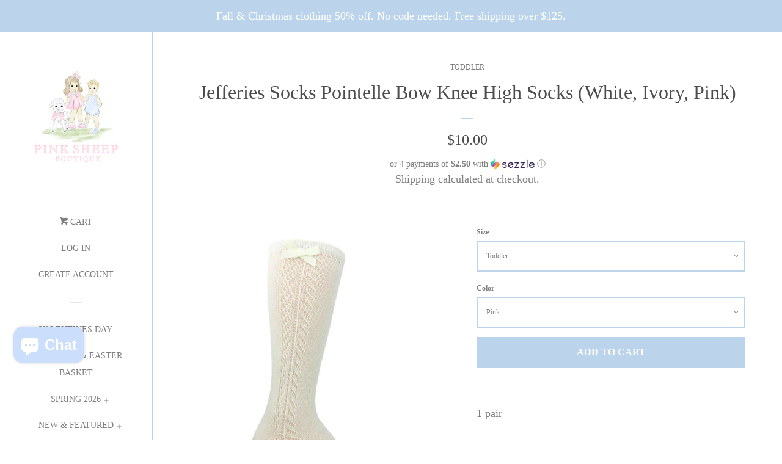

--- FILE ---
content_type: text/html; charset=utf-8
request_url: https://www.shoppinksheepboutique.com/collections/size-toddler/products/jefferies-socks-pointelle-bow-knee-high-socks-white-ivory-pink
body_size: 30721
content:
<!doctype html>
<!--[if lt IE 7]><html class="no-js lt-ie9 lt-ie8 lt-ie7" lang="en"> <![endif]-->
<!--[if IE 7]><html class="no-js lt-ie9 lt-ie8" lang="en"> <![endif]-->
<!--[if IE 8]><html class="no-js lt-ie9" lang="en"> <![endif]-->
<!--[if IE 9 ]><html class="ie9 no-js"> <![endif]-->
<!--[if (gt IE 9)|!(IE)]><!--> <html class="no-js"> <!--<![endif]-->
<head>

  <!-- Basic page needs ================================================== -->
  <meta charset="utf-8">
  <meta http-equiv="X-UA-Compatible" content="IE=edge,chrome=1">

  

  <!-- Title and description ================================================== -->
  <title>
  Jefferies Socks Pointelle Bow Knee High Socks (White, Ivory, Pink) &ndash; Pink Sheep Boutique
  </title>

  
  <meta name="description" content="1 pair ">
  

  <!-- Social meta ================================================== -->
  <!-- /snippets/social-meta-tags.liquid -->




<meta property="og:site_name" content="Pink Sheep Boutique">
<meta property="og:url" content="https://www.shoppinksheepboutique.com/products/jefferies-socks-pointelle-bow-knee-high-socks-white-ivory-pink">
<meta property="og:title" content="Jefferies Socks Pointelle Bow Knee High Socks (White, Ivory, Pink)">
<meta property="og:type" content="product">
<meta property="og:description" content="1 pair ">

  <meta property="og:price:amount" content="10.00">
  <meta property="og:price:currency" content="USD">

<meta property="og:image" content="http://www.shoppinksheepboutique.com/cdn/shop/products/image_e6f47f3c-0f98-4503-887c-4874d051aecd_1200x1200.jpg?v=1600726016"><meta property="og:image" content="http://www.shoppinksheepboutique.com/cdn/shop/products/image_62533339-a9e8-40e9-9bb0-52f51f2e8374_1200x1200.jpg?v=1600726016"><meta property="og:image" content="http://www.shoppinksheepboutique.com/cdn/shop/products/image_6592c3d6-57b3-4642-9028-4f28e938c4e7_1200x1200.jpg?v=1600726016">
<meta property="og:image:secure_url" content="https://www.shoppinksheepboutique.com/cdn/shop/products/image_e6f47f3c-0f98-4503-887c-4874d051aecd_1200x1200.jpg?v=1600726016"><meta property="og:image:secure_url" content="https://www.shoppinksheepboutique.com/cdn/shop/products/image_62533339-a9e8-40e9-9bb0-52f51f2e8374_1200x1200.jpg?v=1600726016"><meta property="og:image:secure_url" content="https://www.shoppinksheepboutique.com/cdn/shop/products/image_6592c3d6-57b3-4642-9028-4f28e938c4e7_1200x1200.jpg?v=1600726016">


<meta name="twitter:card" content="summary_large_image">
<meta name="twitter:title" content="Jefferies Socks Pointelle Bow Knee High Socks (White, Ivory, Pink)">
<meta name="twitter:description" content="1 pair ">


  <!-- Helpers ================================================== -->
  <link rel="canonical" href="https://www.shoppinksheepboutique.com/products/jefferies-socks-pointelle-bow-knee-high-socks-white-ivory-pink">
  <meta name="viewport" content="width=device-width, initial-scale=1, shrink-to-fit=no">

  
    <!-- Ajaxify Cart Plugin ================================================== -->
    <link href="//www.shoppinksheepboutique.com/cdn/shop/t/8/assets/ajaxify.scss.css?v=83920546408306430641724019661" rel="stylesheet" type="text/css" media="all" />
  

  <!-- CSS ================================================== -->
  <link href="//www.shoppinksheepboutique.com/cdn/shop/t/8/assets/timber.scss.css?v=79468549655689422371724025176" rel="stylesheet" type="text/css" media="all" />

  <script>
    window.theme = window.theme || {};

    var theme = {
      cartType: 'drawer',
      moneyFormat: "${{amount}}",
      currentTemplate: 'product',
      variables: {
        mediaQuerySmall: 'screen and (max-width: 480px)',
        bpSmall: false
      }
    }

    document.documentElement.className = document.documentElement.className.replace('no-js', 'js');
  </script>

  <!-- Header hook for plugins ================================================== -->
  <script>window.performance && window.performance.mark && window.performance.mark('shopify.content_for_header.start');</script><meta name="facebook-domain-verification" content="c2d6dlav3tce8qk3xdv6f2tcsrvf0n">
<meta name="google-site-verification" content="Ne10iHNZD0w6N9dbFeNip-Z7StTV7p0IGaZ-melHzCw">
<meta id="shopify-digital-wallet" name="shopify-digital-wallet" content="/6842810441/digital_wallets/dialog">
<meta name="shopify-checkout-api-token" content="1d5b35ea8319446c30b4bd68a9df11a7">
<meta id="in-context-paypal-metadata" data-shop-id="6842810441" data-venmo-supported="false" data-environment="production" data-locale="en_US" data-paypal-v4="true" data-currency="USD">
<link rel="alternate" type="application/json+oembed" href="https://www.shoppinksheepboutique.com/products/jefferies-socks-pointelle-bow-knee-high-socks-white-ivory-pink.oembed">
<script async="async" src="/checkouts/internal/preloads.js?locale=en-US"></script>
<link rel="preconnect" href="https://shop.app" crossorigin="anonymous">
<script async="async" src="https://shop.app/checkouts/internal/preloads.js?locale=en-US&shop_id=6842810441" crossorigin="anonymous"></script>
<script id="apple-pay-shop-capabilities" type="application/json">{"shopId":6842810441,"countryCode":"US","currencyCode":"USD","merchantCapabilities":["supports3DS"],"merchantId":"gid:\/\/shopify\/Shop\/6842810441","merchantName":"Pink Sheep Boutique","requiredBillingContactFields":["postalAddress","email"],"requiredShippingContactFields":["postalAddress","email"],"shippingType":"shipping","supportedNetworks":["visa","masterCard","amex","discover","elo","jcb"],"total":{"type":"pending","label":"Pink Sheep Boutique","amount":"1.00"},"shopifyPaymentsEnabled":true,"supportsSubscriptions":true}</script>
<script id="shopify-features" type="application/json">{"accessToken":"1d5b35ea8319446c30b4bd68a9df11a7","betas":["rich-media-storefront-analytics"],"domain":"www.shoppinksheepboutique.com","predictiveSearch":true,"shopId":6842810441,"locale":"en"}</script>
<script>var Shopify = Shopify || {};
Shopify.shop = "pink-sheep-boutique.myshopify.com";
Shopify.locale = "en";
Shopify.currency = {"active":"USD","rate":"1.0"};
Shopify.country = "US";
Shopify.theme = {"name":"Pop with Installments message","id":121727909973,"schema_name":"Pop","schema_version":"7.4.2","theme_store_id":719,"role":"main"};
Shopify.theme.handle = "null";
Shopify.theme.style = {"id":null,"handle":null};
Shopify.cdnHost = "www.shoppinksheepboutique.com/cdn";
Shopify.routes = Shopify.routes || {};
Shopify.routes.root = "/";</script>
<script type="module">!function(o){(o.Shopify=o.Shopify||{}).modules=!0}(window);</script>
<script>!function(o){function n(){var o=[];function n(){o.push(Array.prototype.slice.apply(arguments))}return n.q=o,n}var t=o.Shopify=o.Shopify||{};t.loadFeatures=n(),t.autoloadFeatures=n()}(window);</script>
<script>
  window.ShopifyPay = window.ShopifyPay || {};
  window.ShopifyPay.apiHost = "shop.app\/pay";
  window.ShopifyPay.redirectState = null;
</script>
<script id="shop-js-analytics" type="application/json">{"pageType":"product"}</script>
<script defer="defer" async type="module" src="//www.shoppinksheepboutique.com/cdn/shopifycloud/shop-js/modules/v2/client.init-shop-cart-sync_BdyHc3Nr.en.esm.js"></script>
<script defer="defer" async type="module" src="//www.shoppinksheepboutique.com/cdn/shopifycloud/shop-js/modules/v2/chunk.common_Daul8nwZ.esm.js"></script>
<script type="module">
  await import("//www.shoppinksheepboutique.com/cdn/shopifycloud/shop-js/modules/v2/client.init-shop-cart-sync_BdyHc3Nr.en.esm.js");
await import("//www.shoppinksheepboutique.com/cdn/shopifycloud/shop-js/modules/v2/chunk.common_Daul8nwZ.esm.js");

  window.Shopify.SignInWithShop?.initShopCartSync?.({"fedCMEnabled":true,"windoidEnabled":true});

</script>
<script defer="defer" async type="module" src="//www.shoppinksheepboutique.com/cdn/shopifycloud/shop-js/modules/v2/client.payment-terms_MV4M3zvL.en.esm.js"></script>
<script defer="defer" async type="module" src="//www.shoppinksheepboutique.com/cdn/shopifycloud/shop-js/modules/v2/chunk.common_Daul8nwZ.esm.js"></script>
<script defer="defer" async type="module" src="//www.shoppinksheepboutique.com/cdn/shopifycloud/shop-js/modules/v2/chunk.modal_CQq8HTM6.esm.js"></script>
<script type="module">
  await import("//www.shoppinksheepboutique.com/cdn/shopifycloud/shop-js/modules/v2/client.payment-terms_MV4M3zvL.en.esm.js");
await import("//www.shoppinksheepboutique.com/cdn/shopifycloud/shop-js/modules/v2/chunk.common_Daul8nwZ.esm.js");
await import("//www.shoppinksheepboutique.com/cdn/shopifycloud/shop-js/modules/v2/chunk.modal_CQq8HTM6.esm.js");

  
</script>
<script>
  window.Shopify = window.Shopify || {};
  if (!window.Shopify.featureAssets) window.Shopify.featureAssets = {};
  window.Shopify.featureAssets['shop-js'] = {"shop-cart-sync":["modules/v2/client.shop-cart-sync_QYOiDySF.en.esm.js","modules/v2/chunk.common_Daul8nwZ.esm.js"],"init-fed-cm":["modules/v2/client.init-fed-cm_DchLp9rc.en.esm.js","modules/v2/chunk.common_Daul8nwZ.esm.js"],"shop-button":["modules/v2/client.shop-button_OV7bAJc5.en.esm.js","modules/v2/chunk.common_Daul8nwZ.esm.js"],"init-windoid":["modules/v2/client.init-windoid_DwxFKQ8e.en.esm.js","modules/v2/chunk.common_Daul8nwZ.esm.js"],"shop-cash-offers":["modules/v2/client.shop-cash-offers_DWtL6Bq3.en.esm.js","modules/v2/chunk.common_Daul8nwZ.esm.js","modules/v2/chunk.modal_CQq8HTM6.esm.js"],"shop-toast-manager":["modules/v2/client.shop-toast-manager_CX9r1SjA.en.esm.js","modules/v2/chunk.common_Daul8nwZ.esm.js"],"init-shop-email-lookup-coordinator":["modules/v2/client.init-shop-email-lookup-coordinator_UhKnw74l.en.esm.js","modules/v2/chunk.common_Daul8nwZ.esm.js"],"pay-button":["modules/v2/client.pay-button_DzxNnLDY.en.esm.js","modules/v2/chunk.common_Daul8nwZ.esm.js"],"avatar":["modules/v2/client.avatar_BTnouDA3.en.esm.js"],"init-shop-cart-sync":["modules/v2/client.init-shop-cart-sync_BdyHc3Nr.en.esm.js","modules/v2/chunk.common_Daul8nwZ.esm.js"],"shop-login-button":["modules/v2/client.shop-login-button_D8B466_1.en.esm.js","modules/v2/chunk.common_Daul8nwZ.esm.js","modules/v2/chunk.modal_CQq8HTM6.esm.js"],"init-customer-accounts-sign-up":["modules/v2/client.init-customer-accounts-sign-up_C8fpPm4i.en.esm.js","modules/v2/client.shop-login-button_D8B466_1.en.esm.js","modules/v2/chunk.common_Daul8nwZ.esm.js","modules/v2/chunk.modal_CQq8HTM6.esm.js"],"init-shop-for-new-customer-accounts":["modules/v2/client.init-shop-for-new-customer-accounts_CVTO0Ztu.en.esm.js","modules/v2/client.shop-login-button_D8B466_1.en.esm.js","modules/v2/chunk.common_Daul8nwZ.esm.js","modules/v2/chunk.modal_CQq8HTM6.esm.js"],"init-customer-accounts":["modules/v2/client.init-customer-accounts_dRgKMfrE.en.esm.js","modules/v2/client.shop-login-button_D8B466_1.en.esm.js","modules/v2/chunk.common_Daul8nwZ.esm.js","modules/v2/chunk.modal_CQq8HTM6.esm.js"],"shop-follow-button":["modules/v2/client.shop-follow-button_CkZpjEct.en.esm.js","modules/v2/chunk.common_Daul8nwZ.esm.js","modules/v2/chunk.modal_CQq8HTM6.esm.js"],"lead-capture":["modules/v2/client.lead-capture_BntHBhfp.en.esm.js","modules/v2/chunk.common_Daul8nwZ.esm.js","modules/v2/chunk.modal_CQq8HTM6.esm.js"],"checkout-modal":["modules/v2/client.checkout-modal_CfxcYbTm.en.esm.js","modules/v2/chunk.common_Daul8nwZ.esm.js","modules/v2/chunk.modal_CQq8HTM6.esm.js"],"shop-login":["modules/v2/client.shop-login_Da4GZ2H6.en.esm.js","modules/v2/chunk.common_Daul8nwZ.esm.js","modules/v2/chunk.modal_CQq8HTM6.esm.js"],"payment-terms":["modules/v2/client.payment-terms_MV4M3zvL.en.esm.js","modules/v2/chunk.common_Daul8nwZ.esm.js","modules/v2/chunk.modal_CQq8HTM6.esm.js"]};
</script>
<script>(function() {
  var isLoaded = false;
  function asyncLoad() {
    if (isLoaded) return;
    isLoaded = true;
    var urls = ["https:\/\/js.smile.io\/v1\/smile-shopify.js?shop=pink-sheep-boutique.myshopify.com","\/\/shopify.privy.com\/widget.js?shop=pink-sheep-boutique.myshopify.com","https:\/\/app.skiptocheckout.com\/get_script\/44e1ad16fb7511eea0766e0d37e7c4f0.js?v=862000\u0026shop=pink-sheep-boutique.myshopify.com","https:\/\/sdk.postscript.io\/sdk-script-loader.bundle.js?shopId=244691\u0026shop=pink-sheep-boutique.myshopify.com"];
    for (var i = 0; i < urls.length; i++) {
      var s = document.createElement('script');
      s.type = 'text/javascript';
      s.async = true;
      s.src = urls[i];
      var x = document.getElementsByTagName('script')[0];
      x.parentNode.insertBefore(s, x);
    }
  };
  if(window.attachEvent) {
    window.attachEvent('onload', asyncLoad);
  } else {
    window.addEventListener('load', asyncLoad, false);
  }
})();</script>
<script id="__st">var __st={"a":6842810441,"offset":-21600,"reqid":"fa5d050f-1809-428c-9191-e354381fe993-1769022831","pageurl":"www.shoppinksheepboutique.com\/collections\/size-toddler\/products\/jefferies-socks-pointelle-bow-knee-high-socks-white-ivory-pink","u":"44fa98e7bd5d","p":"product","rtyp":"product","rid":4774735577173};</script>
<script>window.ShopifyPaypalV4VisibilityTracking = true;</script>
<script id="captcha-bootstrap">!function(){'use strict';const t='contact',e='account',n='new_comment',o=[[t,t],['blogs',n],['comments',n],[t,'customer']],c=[[e,'customer_login'],[e,'guest_login'],[e,'recover_customer_password'],[e,'create_customer']],r=t=>t.map((([t,e])=>`form[action*='/${t}']:not([data-nocaptcha='true']) input[name='form_type'][value='${e}']`)).join(','),a=t=>()=>t?[...document.querySelectorAll(t)].map((t=>t.form)):[];function s(){const t=[...o],e=r(t);return a(e)}const i='password',u='form_key',d=['recaptcha-v3-token','g-recaptcha-response','h-captcha-response',i],f=()=>{try{return window.sessionStorage}catch{return}},m='__shopify_v',_=t=>t.elements[u];function p(t,e,n=!1){try{const o=window.sessionStorage,c=JSON.parse(o.getItem(e)),{data:r}=function(t){const{data:e,action:n}=t;return t[m]||n?{data:e,action:n}:{data:t,action:n}}(c);for(const[e,n]of Object.entries(r))t.elements[e]&&(t.elements[e].value=n);n&&o.removeItem(e)}catch(o){console.error('form repopulation failed',{error:o})}}const l='form_type',E='cptcha';function T(t){t.dataset[E]=!0}const w=window,h=w.document,L='Shopify',v='ce_forms',y='captcha';let A=!1;((t,e)=>{const n=(g='f06e6c50-85a8-45c8-87d0-21a2b65856fe',I='https://cdn.shopify.com/shopifycloud/storefront-forms-hcaptcha/ce_storefront_forms_captcha_hcaptcha.v1.5.2.iife.js',D={infoText:'Protected by hCaptcha',privacyText:'Privacy',termsText:'Terms'},(t,e,n)=>{const o=w[L][v],c=o.bindForm;if(c)return c(t,g,e,D).then(n);var r;o.q.push([[t,g,e,D],n]),r=I,A||(h.body.append(Object.assign(h.createElement('script'),{id:'captcha-provider',async:!0,src:r})),A=!0)});var g,I,D;w[L]=w[L]||{},w[L][v]=w[L][v]||{},w[L][v].q=[],w[L][y]=w[L][y]||{},w[L][y].protect=function(t,e){n(t,void 0,e),T(t)},Object.freeze(w[L][y]),function(t,e,n,w,h,L){const[v,y,A,g]=function(t,e,n){const i=e?o:[],u=t?c:[],d=[...i,...u],f=r(d),m=r(i),_=r(d.filter((([t,e])=>n.includes(e))));return[a(f),a(m),a(_),s()]}(w,h,L),I=t=>{const e=t.target;return e instanceof HTMLFormElement?e:e&&e.form},D=t=>v().includes(t);t.addEventListener('submit',(t=>{const e=I(t);if(!e)return;const n=D(e)&&!e.dataset.hcaptchaBound&&!e.dataset.recaptchaBound,o=_(e),c=g().includes(e)&&(!o||!o.value);(n||c)&&t.preventDefault(),c&&!n&&(function(t){try{if(!f())return;!function(t){const e=f();if(!e)return;const n=_(t);if(!n)return;const o=n.value;o&&e.removeItem(o)}(t);const e=Array.from(Array(32),(()=>Math.random().toString(36)[2])).join('');!function(t,e){_(t)||t.append(Object.assign(document.createElement('input'),{type:'hidden',name:u})),t.elements[u].value=e}(t,e),function(t,e){const n=f();if(!n)return;const o=[...t.querySelectorAll(`input[type='${i}']`)].map((({name:t})=>t)),c=[...d,...o],r={};for(const[a,s]of new FormData(t).entries())c.includes(a)||(r[a]=s);n.setItem(e,JSON.stringify({[m]:1,action:t.action,data:r}))}(t,e)}catch(e){console.error('failed to persist form',e)}}(e),e.submit())}));const S=(t,e)=>{t&&!t.dataset[E]&&(n(t,e.some((e=>e===t))),T(t))};for(const o of['focusin','change'])t.addEventListener(o,(t=>{const e=I(t);D(e)&&S(e,y())}));const B=e.get('form_key'),M=e.get(l),P=B&&M;t.addEventListener('DOMContentLoaded',(()=>{const t=y();if(P)for(const e of t)e.elements[l].value===M&&p(e,B);[...new Set([...A(),...v().filter((t=>'true'===t.dataset.shopifyCaptcha))])].forEach((e=>S(e,t)))}))}(h,new URLSearchParams(w.location.search),n,t,e,['guest_login'])})(!0,!0)}();</script>
<script integrity="sha256-4kQ18oKyAcykRKYeNunJcIwy7WH5gtpwJnB7kiuLZ1E=" data-source-attribution="shopify.loadfeatures" defer="defer" src="//www.shoppinksheepboutique.com/cdn/shopifycloud/storefront/assets/storefront/load_feature-a0a9edcb.js" crossorigin="anonymous"></script>
<script crossorigin="anonymous" defer="defer" src="//www.shoppinksheepboutique.com/cdn/shopifycloud/storefront/assets/shopify_pay/storefront-65b4c6d7.js?v=20250812"></script>
<script data-source-attribution="shopify.dynamic_checkout.dynamic.init">var Shopify=Shopify||{};Shopify.PaymentButton=Shopify.PaymentButton||{isStorefrontPortableWallets:!0,init:function(){window.Shopify.PaymentButton.init=function(){};var t=document.createElement("script");t.src="https://www.shoppinksheepboutique.com/cdn/shopifycloud/portable-wallets/latest/portable-wallets.en.js",t.type="module",document.head.appendChild(t)}};
</script>
<script data-source-attribution="shopify.dynamic_checkout.buyer_consent">
  function portableWalletsHideBuyerConsent(e){var t=document.getElementById("shopify-buyer-consent"),n=document.getElementById("shopify-subscription-policy-button");t&&n&&(t.classList.add("hidden"),t.setAttribute("aria-hidden","true"),n.removeEventListener("click",e))}function portableWalletsShowBuyerConsent(e){var t=document.getElementById("shopify-buyer-consent"),n=document.getElementById("shopify-subscription-policy-button");t&&n&&(t.classList.remove("hidden"),t.removeAttribute("aria-hidden"),n.addEventListener("click",e))}window.Shopify?.PaymentButton&&(window.Shopify.PaymentButton.hideBuyerConsent=portableWalletsHideBuyerConsent,window.Shopify.PaymentButton.showBuyerConsent=portableWalletsShowBuyerConsent);
</script>
<script data-source-attribution="shopify.dynamic_checkout.cart.bootstrap">document.addEventListener("DOMContentLoaded",(function(){function t(){return document.querySelector("shopify-accelerated-checkout-cart, shopify-accelerated-checkout")}if(t())Shopify.PaymentButton.init();else{new MutationObserver((function(e,n){t()&&(Shopify.PaymentButton.init(),n.disconnect())})).observe(document.body,{childList:!0,subtree:!0})}}));
</script>
<link id="shopify-accelerated-checkout-styles" rel="stylesheet" media="screen" href="https://www.shoppinksheepboutique.com/cdn/shopifycloud/portable-wallets/latest/accelerated-checkout-backwards-compat.css" crossorigin="anonymous">
<style id="shopify-accelerated-checkout-cart">
        #shopify-buyer-consent {
  margin-top: 1em;
  display: inline-block;
  width: 100%;
}

#shopify-buyer-consent.hidden {
  display: none;
}

#shopify-subscription-policy-button {
  background: none;
  border: none;
  padding: 0;
  text-decoration: underline;
  font-size: inherit;
  cursor: pointer;
}

#shopify-subscription-policy-button::before {
  box-shadow: none;
}

      </style>

<script>window.performance && window.performance.mark && window.performance.mark('shopify.content_for_header.end');</script>

  
<!--[if lt IE 9]>
<script src="//cdnjs.cloudflare.com/ajax/libs/html5shiv/3.7.2/html5shiv.min.js" type="text/javascript"></script>
<![endif]-->


  
  

  
  <script src="//www.shoppinksheepboutique.com/cdn/shop/t/8/assets/jquery-2.2.3.min.js?v=58211863146907186831646756482" type="text/javascript"></script>
  <script src="//www.shoppinksheepboutique.com/cdn/shop/t/8/assets/modernizr.min.js?v=520786850485634651646756485" type="text/javascript"></script>

  <!--[if (gt IE 9)|!(IE)]><!--><script src="//www.shoppinksheepboutique.com/cdn/shop/t/8/assets/lazysizes.min.js?v=177476512571513845041646756484" async="async"></script><!--<![endif]-->
  <!--[if lte IE 9]><script src="//www.shoppinksheepboutique.com/cdn/shop/t/8/assets/lazysizes.min.js?v=177476512571513845041646756484"></script><![endif]-->

  <!--[if (gt IE 9)|!(IE)]><!--><script src="//www.shoppinksheepboutique.com/cdn/shop/t/8/assets/theme.js?v=143665128681346883511646756491" defer="defer"></script><!--<![endif]-->
  <!--[if lte IE 9]><script src="//www.shoppinksheepboutique.com/cdn/shop/t/8/assets/theme.js?v=143665128681346883511646756491"></script><![endif]-->

<div id="shopify-section-filter-menu-settings" class="shopify-section"><style type="text/css">
/*  Filter Menu Color and Image Section CSS */.pt-display-swatch ul .filter-active- .collection-name .check-icon:before
{
  background-color: #222222;
  color: #222222;
  -webkit-text-fill-color: transparent;background: -o-linear-gradient(transparent, transparent);
  background-size: cover;
  -webkit-background-clip: text;
  background-clip: text;

}

.pt-display-swatch ul .filter-active- .collection-name .check-icon {
  text-shadow: none !important;
}</style>
<link href="//www.shoppinksheepboutique.com/cdn/shop/t/8/assets/filter-menu.scss.css?v=30998139423770093031700851876" rel="stylesheet" type="text/css" media="all" />
<script src="//www.shoppinksheepboutique.com/cdn/shop/t/8/assets/filter-menu.js?v=153593843400897134901646756502" type="text/javascript"></script>





</div>
<script src="https://cdn.shopify.com/extensions/e8878072-2f6b-4e89-8082-94b04320908d/inbox-1254/assets/inbox-chat-loader.js" type="text/javascript" defer="defer"></script>
<link href="https://monorail-edge.shopifysvc.com" rel="dns-prefetch">
<script>(function(){if ("sendBeacon" in navigator && "performance" in window) {try {var session_token_from_headers = performance.getEntriesByType('navigation')[0].serverTiming.find(x => x.name == '_s').description;} catch {var session_token_from_headers = undefined;}var session_cookie_matches = document.cookie.match(/_shopify_s=([^;]*)/);var session_token_from_cookie = session_cookie_matches && session_cookie_matches.length === 2 ? session_cookie_matches[1] : "";var session_token = session_token_from_headers || session_token_from_cookie || "";function handle_abandonment_event(e) {var entries = performance.getEntries().filter(function(entry) {return /monorail-edge.shopifysvc.com/.test(entry.name);});if (!window.abandonment_tracked && entries.length === 0) {window.abandonment_tracked = true;var currentMs = Date.now();var navigation_start = performance.timing.navigationStart;var payload = {shop_id: 6842810441,url: window.location.href,navigation_start,duration: currentMs - navigation_start,session_token,page_type: "product"};window.navigator.sendBeacon("https://monorail-edge.shopifysvc.com/v1/produce", JSON.stringify({schema_id: "online_store_buyer_site_abandonment/1.1",payload: payload,metadata: {event_created_at_ms: currentMs,event_sent_at_ms: currentMs}}));}}window.addEventListener('pagehide', handle_abandonment_event);}}());</script>
<script id="web-pixels-manager-setup">(function e(e,d,r,n,o){if(void 0===o&&(o={}),!Boolean(null===(a=null===(i=window.Shopify)||void 0===i?void 0:i.analytics)||void 0===a?void 0:a.replayQueue)){var i,a;window.Shopify=window.Shopify||{};var t=window.Shopify;t.analytics=t.analytics||{};var s=t.analytics;s.replayQueue=[],s.publish=function(e,d,r){return s.replayQueue.push([e,d,r]),!0};try{self.performance.mark("wpm:start")}catch(e){}var l=function(){var e={modern:/Edge?\/(1{2}[4-9]|1[2-9]\d|[2-9]\d{2}|\d{4,})\.\d+(\.\d+|)|Firefox\/(1{2}[4-9]|1[2-9]\d|[2-9]\d{2}|\d{4,})\.\d+(\.\d+|)|Chrom(ium|e)\/(9{2}|\d{3,})\.\d+(\.\d+|)|(Maci|X1{2}).+ Version\/(15\.\d+|(1[6-9]|[2-9]\d|\d{3,})\.\d+)([,.]\d+|)( \(\w+\)|)( Mobile\/\w+|) Safari\/|Chrome.+OPR\/(9{2}|\d{3,})\.\d+\.\d+|(CPU[ +]OS|iPhone[ +]OS|CPU[ +]iPhone|CPU IPhone OS|CPU iPad OS)[ +]+(15[._]\d+|(1[6-9]|[2-9]\d|\d{3,})[._]\d+)([._]\d+|)|Android:?[ /-](13[3-9]|1[4-9]\d|[2-9]\d{2}|\d{4,})(\.\d+|)(\.\d+|)|Android.+Firefox\/(13[5-9]|1[4-9]\d|[2-9]\d{2}|\d{4,})\.\d+(\.\d+|)|Android.+Chrom(ium|e)\/(13[3-9]|1[4-9]\d|[2-9]\d{2}|\d{4,})\.\d+(\.\d+|)|SamsungBrowser\/([2-9]\d|\d{3,})\.\d+/,legacy:/Edge?\/(1[6-9]|[2-9]\d|\d{3,})\.\d+(\.\d+|)|Firefox\/(5[4-9]|[6-9]\d|\d{3,})\.\d+(\.\d+|)|Chrom(ium|e)\/(5[1-9]|[6-9]\d|\d{3,})\.\d+(\.\d+|)([\d.]+$|.*Safari\/(?![\d.]+ Edge\/[\d.]+$))|(Maci|X1{2}).+ Version\/(10\.\d+|(1[1-9]|[2-9]\d|\d{3,})\.\d+)([,.]\d+|)( \(\w+\)|)( Mobile\/\w+|) Safari\/|Chrome.+OPR\/(3[89]|[4-9]\d|\d{3,})\.\d+\.\d+|(CPU[ +]OS|iPhone[ +]OS|CPU[ +]iPhone|CPU IPhone OS|CPU iPad OS)[ +]+(10[._]\d+|(1[1-9]|[2-9]\d|\d{3,})[._]\d+)([._]\d+|)|Android:?[ /-](13[3-9]|1[4-9]\d|[2-9]\d{2}|\d{4,})(\.\d+|)(\.\d+|)|Mobile Safari.+OPR\/([89]\d|\d{3,})\.\d+\.\d+|Android.+Firefox\/(13[5-9]|1[4-9]\d|[2-9]\d{2}|\d{4,})\.\d+(\.\d+|)|Android.+Chrom(ium|e)\/(13[3-9]|1[4-9]\d|[2-9]\d{2}|\d{4,})\.\d+(\.\d+|)|Android.+(UC? ?Browser|UCWEB|U3)[ /]?(15\.([5-9]|\d{2,})|(1[6-9]|[2-9]\d|\d{3,})\.\d+)\.\d+|SamsungBrowser\/(5\.\d+|([6-9]|\d{2,})\.\d+)|Android.+MQ{2}Browser\/(14(\.(9|\d{2,})|)|(1[5-9]|[2-9]\d|\d{3,})(\.\d+|))(\.\d+|)|K[Aa][Ii]OS\/(3\.\d+|([4-9]|\d{2,})\.\d+)(\.\d+|)/},d=e.modern,r=e.legacy,n=navigator.userAgent;return n.match(d)?"modern":n.match(r)?"legacy":"unknown"}(),u="modern"===l?"modern":"legacy",c=(null!=n?n:{modern:"",legacy:""})[u],f=function(e){return[e.baseUrl,"/wpm","/b",e.hashVersion,"modern"===e.buildTarget?"m":"l",".js"].join("")}({baseUrl:d,hashVersion:r,buildTarget:u}),m=function(e){var d=e.version,r=e.bundleTarget,n=e.surface,o=e.pageUrl,i=e.monorailEndpoint;return{emit:function(e){var a=e.status,t=e.errorMsg,s=(new Date).getTime(),l=JSON.stringify({metadata:{event_sent_at_ms:s},events:[{schema_id:"web_pixels_manager_load/3.1",payload:{version:d,bundle_target:r,page_url:o,status:a,surface:n,error_msg:t},metadata:{event_created_at_ms:s}}]});if(!i)return console&&console.warn&&console.warn("[Web Pixels Manager] No Monorail endpoint provided, skipping logging."),!1;try{return self.navigator.sendBeacon.bind(self.navigator)(i,l)}catch(e){}var u=new XMLHttpRequest;try{return u.open("POST",i,!0),u.setRequestHeader("Content-Type","text/plain"),u.send(l),!0}catch(e){return console&&console.warn&&console.warn("[Web Pixels Manager] Got an unhandled error while logging to Monorail."),!1}}}}({version:r,bundleTarget:l,surface:e.surface,pageUrl:self.location.href,monorailEndpoint:e.monorailEndpoint});try{o.browserTarget=l,function(e){var d=e.src,r=e.async,n=void 0===r||r,o=e.onload,i=e.onerror,a=e.sri,t=e.scriptDataAttributes,s=void 0===t?{}:t,l=document.createElement("script"),u=document.querySelector("head"),c=document.querySelector("body");if(l.async=n,l.src=d,a&&(l.integrity=a,l.crossOrigin="anonymous"),s)for(var f in s)if(Object.prototype.hasOwnProperty.call(s,f))try{l.dataset[f]=s[f]}catch(e){}if(o&&l.addEventListener("load",o),i&&l.addEventListener("error",i),u)u.appendChild(l);else{if(!c)throw new Error("Did not find a head or body element to append the script");c.appendChild(l)}}({src:f,async:!0,onload:function(){if(!function(){var e,d;return Boolean(null===(d=null===(e=window.Shopify)||void 0===e?void 0:e.analytics)||void 0===d?void 0:d.initialized)}()){var d=window.webPixelsManager.init(e)||void 0;if(d){var r=window.Shopify.analytics;r.replayQueue.forEach((function(e){var r=e[0],n=e[1],o=e[2];d.publishCustomEvent(r,n,o)})),r.replayQueue=[],r.publish=d.publishCustomEvent,r.visitor=d.visitor,r.initialized=!0}}},onerror:function(){return m.emit({status:"failed",errorMsg:"".concat(f," has failed to load")})},sri:function(e){var d=/^sha384-[A-Za-z0-9+/=]+$/;return"string"==typeof e&&d.test(e)}(c)?c:"",scriptDataAttributes:o}),m.emit({status:"loading"})}catch(e){m.emit({status:"failed",errorMsg:(null==e?void 0:e.message)||"Unknown error"})}}})({shopId: 6842810441,storefrontBaseUrl: "https://www.shoppinksheepboutique.com",extensionsBaseUrl: "https://extensions.shopifycdn.com/cdn/shopifycloud/web-pixels-manager",monorailEndpoint: "https://monorail-edge.shopifysvc.com/unstable/produce_batch",surface: "storefront-renderer",enabledBetaFlags: ["2dca8a86"],webPixelsConfigList: [{"id":"418611285","configuration":"{\"shopId\":\"244691\"}","eventPayloadVersion":"v1","runtimeContext":"STRICT","scriptVersion":"e57a43765e0d230c1bcb12178c1ff13f","type":"APP","apiClientId":2328352,"privacyPurposes":[],"dataSharingAdjustments":{"protectedCustomerApprovalScopes":["read_customer_address","read_customer_email","read_customer_name","read_customer_personal_data","read_customer_phone"]}},{"id":"217022549","configuration":"{\"config\":\"{\\\"pixel_id\\\":\\\"GT-K8MQK4X\\\",\\\"target_country\\\":\\\"US\\\",\\\"gtag_events\\\":[{\\\"type\\\":\\\"purchase\\\",\\\"action_label\\\":\\\"MC-GZQGLFP0ZD\\\"},{\\\"type\\\":\\\"page_view\\\",\\\"action_label\\\":\\\"MC-GZQGLFP0ZD\\\"},{\\\"type\\\":\\\"view_item\\\",\\\"action_label\\\":\\\"MC-GZQGLFP0ZD\\\"}],\\\"enable_monitoring_mode\\\":false}\"}","eventPayloadVersion":"v1","runtimeContext":"OPEN","scriptVersion":"b2a88bafab3e21179ed38636efcd8a93","type":"APP","apiClientId":1780363,"privacyPurposes":[],"dataSharingAdjustments":{"protectedCustomerApprovalScopes":["read_customer_address","read_customer_email","read_customer_name","read_customer_personal_data","read_customer_phone"]}},{"id":"53117013","configuration":"{\"pixel_id\":\"1705692866299930\",\"pixel_type\":\"facebook_pixel\",\"metaapp_system_user_token\":\"-\"}","eventPayloadVersion":"v1","runtimeContext":"OPEN","scriptVersion":"ca16bc87fe92b6042fbaa3acc2fbdaa6","type":"APP","apiClientId":2329312,"privacyPurposes":["ANALYTICS","MARKETING","SALE_OF_DATA"],"dataSharingAdjustments":{"protectedCustomerApprovalScopes":["read_customer_address","read_customer_email","read_customer_name","read_customer_personal_data","read_customer_phone"]}},{"id":"27951189","configuration":"{\"tagID\":\"2613106752436\"}","eventPayloadVersion":"v1","runtimeContext":"STRICT","scriptVersion":"18031546ee651571ed29edbe71a3550b","type":"APP","apiClientId":3009811,"privacyPurposes":["ANALYTICS","MARKETING","SALE_OF_DATA"],"dataSharingAdjustments":{"protectedCustomerApprovalScopes":["read_customer_address","read_customer_email","read_customer_name","read_customer_personal_data","read_customer_phone"]}},{"id":"shopify-app-pixel","configuration":"{}","eventPayloadVersion":"v1","runtimeContext":"STRICT","scriptVersion":"0450","apiClientId":"shopify-pixel","type":"APP","privacyPurposes":["ANALYTICS","MARKETING"]},{"id":"shopify-custom-pixel","eventPayloadVersion":"v1","runtimeContext":"LAX","scriptVersion":"0450","apiClientId":"shopify-pixel","type":"CUSTOM","privacyPurposes":["ANALYTICS","MARKETING"]}],isMerchantRequest: false,initData: {"shop":{"name":"Pink Sheep Boutique","paymentSettings":{"currencyCode":"USD"},"myshopifyDomain":"pink-sheep-boutique.myshopify.com","countryCode":"US","storefrontUrl":"https:\/\/www.shoppinksheepboutique.com"},"customer":null,"cart":null,"checkout":null,"productVariants":[{"price":{"amount":10.0,"currencyCode":"USD"},"product":{"title":"Jefferies Socks Pointelle Bow Knee High Socks (White, Ivory, Pink)","vendor":"Pink Sheep Boutique","id":"4774735577173","untranslatedTitle":"Jefferies Socks Pointelle Bow Knee High Socks (White, Ivory, Pink)","url":"\/products\/jefferies-socks-pointelle-bow-knee-high-socks-white-ivory-pink","type":""},"id":"32761298878549","image":{"src":"\/\/www.shoppinksheepboutique.com\/cdn\/shop\/products\/image_e6f47f3c-0f98-4503-887c-4874d051aecd.jpg?v=1600726016"},"sku":"","title":"Toddler \/ White","untranslatedTitle":"Toddler \/ White"},{"price":{"amount":10.0,"currencyCode":"USD"},"product":{"title":"Jefferies Socks Pointelle Bow Knee High Socks (White, Ivory, Pink)","vendor":"Pink Sheep Boutique","id":"4774735577173","untranslatedTitle":"Jefferies Socks Pointelle Bow Knee High Socks (White, Ivory, Pink)","url":"\/products\/jefferies-socks-pointelle-bow-knee-high-socks-white-ivory-pink","type":""},"id":"32761298911317","image":{"src":"\/\/www.shoppinksheepboutique.com\/cdn\/shop\/products\/image_e6f47f3c-0f98-4503-887c-4874d051aecd.jpg?v=1600726016"},"sku":"","title":"Toddler \/ Pink","untranslatedTitle":"Toddler \/ Pink"},{"price":{"amount":10.0,"currencyCode":"USD"},"product":{"title":"Jefferies Socks Pointelle Bow Knee High Socks (White, Ivory, Pink)","vendor":"Pink Sheep Boutique","id":"4774735577173","untranslatedTitle":"Jefferies Socks Pointelle Bow Knee High Socks (White, Ivory, Pink)","url":"\/products\/jefferies-socks-pointelle-bow-knee-high-socks-white-ivory-pink","type":""},"id":"32761298944085","image":{"src":"\/\/www.shoppinksheepboutique.com\/cdn\/shop\/products\/image_e6f47f3c-0f98-4503-887c-4874d051aecd.jpg?v=1600726016"},"sku":"","title":"Toddler \/ Ivory","untranslatedTitle":"Toddler \/ Ivory"},{"price":{"amount":10.0,"currencyCode":"USD"},"product":{"title":"Jefferies Socks Pointelle Bow Knee High Socks (White, Ivory, Pink)","vendor":"Pink Sheep Boutique","id":"4774735577173","untranslatedTitle":"Jefferies Socks Pointelle Bow Knee High Socks (White, Ivory, Pink)","url":"\/products\/jefferies-socks-pointelle-bow-knee-high-socks-white-ivory-pink","type":""},"id":"32761298976853","image":{"src":"\/\/www.shoppinksheepboutique.com\/cdn\/shop\/products\/image_e6f47f3c-0f98-4503-887c-4874d051aecd.jpg?v=1600726016"},"sku":"","title":"Extra Small \/ White","untranslatedTitle":"Extra Small \/ White"},{"price":{"amount":10.0,"currencyCode":"USD"},"product":{"title":"Jefferies Socks Pointelle Bow Knee High Socks (White, Ivory, Pink)","vendor":"Pink Sheep Boutique","id":"4774735577173","untranslatedTitle":"Jefferies Socks Pointelle Bow Knee High Socks (White, Ivory, Pink)","url":"\/products\/jefferies-socks-pointelle-bow-knee-high-socks-white-ivory-pink","type":""},"id":"32761299009621","image":{"src":"\/\/www.shoppinksheepboutique.com\/cdn\/shop\/products\/image_e6f47f3c-0f98-4503-887c-4874d051aecd.jpg?v=1600726016"},"sku":"","title":"Extra Small \/ Pink","untranslatedTitle":"Extra Small \/ Pink"},{"price":{"amount":10.0,"currencyCode":"USD"},"product":{"title":"Jefferies Socks Pointelle Bow Knee High Socks (White, Ivory, Pink)","vendor":"Pink Sheep Boutique","id":"4774735577173","untranslatedTitle":"Jefferies Socks Pointelle Bow Knee High Socks (White, Ivory, Pink)","url":"\/products\/jefferies-socks-pointelle-bow-knee-high-socks-white-ivory-pink","type":""},"id":"32761299042389","image":{"src":"\/\/www.shoppinksheepboutique.com\/cdn\/shop\/products\/image_e6f47f3c-0f98-4503-887c-4874d051aecd.jpg?v=1600726016"},"sku":"","title":"Extra Small \/ Ivory","untranslatedTitle":"Extra Small \/ Ivory"},{"price":{"amount":10.0,"currencyCode":"USD"},"product":{"title":"Jefferies Socks Pointelle Bow Knee High Socks (White, Ivory, Pink)","vendor":"Pink Sheep Boutique","id":"4774735577173","untranslatedTitle":"Jefferies Socks Pointelle Bow Knee High Socks (White, Ivory, Pink)","url":"\/products\/jefferies-socks-pointelle-bow-knee-high-socks-white-ivory-pink","type":""},"id":"32761299075157","image":{"src":"\/\/www.shoppinksheepboutique.com\/cdn\/shop\/products\/image_e6f47f3c-0f98-4503-887c-4874d051aecd.jpg?v=1600726016"},"sku":"","title":"Small \/ White","untranslatedTitle":"Small \/ White"},{"price":{"amount":10.0,"currencyCode":"USD"},"product":{"title":"Jefferies Socks Pointelle Bow Knee High Socks (White, Ivory, Pink)","vendor":"Pink Sheep Boutique","id":"4774735577173","untranslatedTitle":"Jefferies Socks Pointelle Bow Knee High Socks (White, Ivory, Pink)","url":"\/products\/jefferies-socks-pointelle-bow-knee-high-socks-white-ivory-pink","type":""},"id":"32761299107925","image":{"src":"\/\/www.shoppinksheepboutique.com\/cdn\/shop\/products\/image_e6f47f3c-0f98-4503-887c-4874d051aecd.jpg?v=1600726016"},"sku":"","title":"Small \/ Pink","untranslatedTitle":"Small \/ Pink"},{"price":{"amount":10.0,"currencyCode":"USD"},"product":{"title":"Jefferies Socks Pointelle Bow Knee High Socks (White, Ivory, Pink)","vendor":"Pink Sheep Boutique","id":"4774735577173","untranslatedTitle":"Jefferies Socks Pointelle Bow Knee High Socks (White, Ivory, Pink)","url":"\/products\/jefferies-socks-pointelle-bow-knee-high-socks-white-ivory-pink","type":""},"id":"32761299140693","image":{"src":"\/\/www.shoppinksheepboutique.com\/cdn\/shop\/products\/image_e6f47f3c-0f98-4503-887c-4874d051aecd.jpg?v=1600726016"},"sku":"","title":"Small \/ Ivory","untranslatedTitle":"Small \/ Ivory"}],"purchasingCompany":null},},"https://www.shoppinksheepboutique.com/cdn","fcfee988w5aeb613cpc8e4bc33m6693e112",{"modern":"","legacy":""},{"shopId":"6842810441","storefrontBaseUrl":"https:\/\/www.shoppinksheepboutique.com","extensionBaseUrl":"https:\/\/extensions.shopifycdn.com\/cdn\/shopifycloud\/web-pixels-manager","surface":"storefront-renderer","enabledBetaFlags":"[\"2dca8a86\"]","isMerchantRequest":"false","hashVersion":"fcfee988w5aeb613cpc8e4bc33m6693e112","publish":"custom","events":"[[\"page_viewed\",{}],[\"product_viewed\",{\"productVariant\":{\"price\":{\"amount\":10.0,\"currencyCode\":\"USD\"},\"product\":{\"title\":\"Jefferies Socks Pointelle Bow Knee High Socks (White, Ivory, Pink)\",\"vendor\":\"Pink Sheep Boutique\",\"id\":\"4774735577173\",\"untranslatedTitle\":\"Jefferies Socks Pointelle Bow Knee High Socks (White, Ivory, Pink)\",\"url\":\"\/products\/jefferies-socks-pointelle-bow-knee-high-socks-white-ivory-pink\",\"type\":\"\"},\"id\":\"32761298911317\",\"image\":{\"src\":\"\/\/www.shoppinksheepboutique.com\/cdn\/shop\/products\/image_e6f47f3c-0f98-4503-887c-4874d051aecd.jpg?v=1600726016\"},\"sku\":\"\",\"title\":\"Toddler \/ Pink\",\"untranslatedTitle\":\"Toddler \/ Pink\"}}]]"});</script><script>
  window.ShopifyAnalytics = window.ShopifyAnalytics || {};
  window.ShopifyAnalytics.meta = window.ShopifyAnalytics.meta || {};
  window.ShopifyAnalytics.meta.currency = 'USD';
  var meta = {"product":{"id":4774735577173,"gid":"gid:\/\/shopify\/Product\/4774735577173","vendor":"Pink Sheep Boutique","type":"","handle":"jefferies-socks-pointelle-bow-knee-high-socks-white-ivory-pink","variants":[{"id":32761298878549,"price":1000,"name":"Jefferies Socks Pointelle Bow Knee High Socks (White, Ivory, Pink) - Toddler \/ White","public_title":"Toddler \/ White","sku":""},{"id":32761298911317,"price":1000,"name":"Jefferies Socks Pointelle Bow Knee High Socks (White, Ivory, Pink) - Toddler \/ Pink","public_title":"Toddler \/ Pink","sku":""},{"id":32761298944085,"price":1000,"name":"Jefferies Socks Pointelle Bow Knee High Socks (White, Ivory, Pink) - Toddler \/ Ivory","public_title":"Toddler \/ Ivory","sku":""},{"id":32761298976853,"price":1000,"name":"Jefferies Socks Pointelle Bow Knee High Socks (White, Ivory, Pink) - Extra Small \/ White","public_title":"Extra Small \/ White","sku":""},{"id":32761299009621,"price":1000,"name":"Jefferies Socks Pointelle Bow Knee High Socks (White, Ivory, Pink) - Extra Small \/ Pink","public_title":"Extra Small \/ Pink","sku":""},{"id":32761299042389,"price":1000,"name":"Jefferies Socks Pointelle Bow Knee High Socks (White, Ivory, Pink) - Extra Small \/ Ivory","public_title":"Extra Small \/ Ivory","sku":""},{"id":32761299075157,"price":1000,"name":"Jefferies Socks Pointelle Bow Knee High Socks (White, Ivory, Pink) - Small \/ White","public_title":"Small \/ White","sku":""},{"id":32761299107925,"price":1000,"name":"Jefferies Socks Pointelle Bow Knee High Socks (White, Ivory, Pink) - Small \/ Pink","public_title":"Small \/ Pink","sku":""},{"id":32761299140693,"price":1000,"name":"Jefferies Socks Pointelle Bow Knee High Socks (White, Ivory, Pink) - Small \/ Ivory","public_title":"Small \/ Ivory","sku":""}],"remote":false},"page":{"pageType":"product","resourceType":"product","resourceId":4774735577173,"requestId":"fa5d050f-1809-428c-9191-e354381fe993-1769022831"}};
  for (var attr in meta) {
    window.ShopifyAnalytics.meta[attr] = meta[attr];
  }
</script>
<script class="analytics">
  (function () {
    var customDocumentWrite = function(content) {
      var jquery = null;

      if (window.jQuery) {
        jquery = window.jQuery;
      } else if (window.Checkout && window.Checkout.$) {
        jquery = window.Checkout.$;
      }

      if (jquery) {
        jquery('body').append(content);
      }
    };

    var hasLoggedConversion = function(token) {
      if (token) {
        return document.cookie.indexOf('loggedConversion=' + token) !== -1;
      }
      return false;
    }

    var setCookieIfConversion = function(token) {
      if (token) {
        var twoMonthsFromNow = new Date(Date.now());
        twoMonthsFromNow.setMonth(twoMonthsFromNow.getMonth() + 2);

        document.cookie = 'loggedConversion=' + token + '; expires=' + twoMonthsFromNow;
      }
    }

    var trekkie = window.ShopifyAnalytics.lib = window.trekkie = window.trekkie || [];
    if (trekkie.integrations) {
      return;
    }
    trekkie.methods = [
      'identify',
      'page',
      'ready',
      'track',
      'trackForm',
      'trackLink'
    ];
    trekkie.factory = function(method) {
      return function() {
        var args = Array.prototype.slice.call(arguments);
        args.unshift(method);
        trekkie.push(args);
        return trekkie;
      };
    };
    for (var i = 0; i < trekkie.methods.length; i++) {
      var key = trekkie.methods[i];
      trekkie[key] = trekkie.factory(key);
    }
    trekkie.load = function(config) {
      trekkie.config = config || {};
      trekkie.config.initialDocumentCookie = document.cookie;
      var first = document.getElementsByTagName('script')[0];
      var script = document.createElement('script');
      script.type = 'text/javascript';
      script.onerror = function(e) {
        var scriptFallback = document.createElement('script');
        scriptFallback.type = 'text/javascript';
        scriptFallback.onerror = function(error) {
                var Monorail = {
      produce: function produce(monorailDomain, schemaId, payload) {
        var currentMs = new Date().getTime();
        var event = {
          schema_id: schemaId,
          payload: payload,
          metadata: {
            event_created_at_ms: currentMs,
            event_sent_at_ms: currentMs
          }
        };
        return Monorail.sendRequest("https://" + monorailDomain + "/v1/produce", JSON.stringify(event));
      },
      sendRequest: function sendRequest(endpointUrl, payload) {
        // Try the sendBeacon API
        if (window && window.navigator && typeof window.navigator.sendBeacon === 'function' && typeof window.Blob === 'function' && !Monorail.isIos12()) {
          var blobData = new window.Blob([payload], {
            type: 'text/plain'
          });

          if (window.navigator.sendBeacon(endpointUrl, blobData)) {
            return true;
          } // sendBeacon was not successful

        } // XHR beacon

        var xhr = new XMLHttpRequest();

        try {
          xhr.open('POST', endpointUrl);
          xhr.setRequestHeader('Content-Type', 'text/plain');
          xhr.send(payload);
        } catch (e) {
          console.log(e);
        }

        return false;
      },
      isIos12: function isIos12() {
        return window.navigator.userAgent.lastIndexOf('iPhone; CPU iPhone OS 12_') !== -1 || window.navigator.userAgent.lastIndexOf('iPad; CPU OS 12_') !== -1;
      }
    };
    Monorail.produce('monorail-edge.shopifysvc.com',
      'trekkie_storefront_load_errors/1.1',
      {shop_id: 6842810441,
      theme_id: 121727909973,
      app_name: "storefront",
      context_url: window.location.href,
      source_url: "//www.shoppinksheepboutique.com/cdn/s/trekkie.storefront.cd680fe47e6c39ca5d5df5f0a32d569bc48c0f27.min.js"});

        };
        scriptFallback.async = true;
        scriptFallback.src = '//www.shoppinksheepboutique.com/cdn/s/trekkie.storefront.cd680fe47e6c39ca5d5df5f0a32d569bc48c0f27.min.js';
        first.parentNode.insertBefore(scriptFallback, first);
      };
      script.async = true;
      script.src = '//www.shoppinksheepboutique.com/cdn/s/trekkie.storefront.cd680fe47e6c39ca5d5df5f0a32d569bc48c0f27.min.js';
      first.parentNode.insertBefore(script, first);
    };
    trekkie.load(
      {"Trekkie":{"appName":"storefront","development":false,"defaultAttributes":{"shopId":6842810441,"isMerchantRequest":null,"themeId":121727909973,"themeCityHash":"10262433781254598944","contentLanguage":"en","currency":"USD","eventMetadataId":"cb6900aa-5620-43b9-8cef-bbbb2241877d"},"isServerSideCookieWritingEnabled":true,"monorailRegion":"shop_domain","enabledBetaFlags":["65f19447"]},"Session Attribution":{},"S2S":{"facebookCapiEnabled":true,"source":"trekkie-storefront-renderer","apiClientId":580111}}
    );

    var loaded = false;
    trekkie.ready(function() {
      if (loaded) return;
      loaded = true;

      window.ShopifyAnalytics.lib = window.trekkie;

      var originalDocumentWrite = document.write;
      document.write = customDocumentWrite;
      try { window.ShopifyAnalytics.merchantGoogleAnalytics.call(this); } catch(error) {};
      document.write = originalDocumentWrite;

      window.ShopifyAnalytics.lib.page(null,{"pageType":"product","resourceType":"product","resourceId":4774735577173,"requestId":"fa5d050f-1809-428c-9191-e354381fe993-1769022831","shopifyEmitted":true});

      var match = window.location.pathname.match(/checkouts\/(.+)\/(thank_you|post_purchase)/)
      var token = match? match[1]: undefined;
      if (!hasLoggedConversion(token)) {
        setCookieIfConversion(token);
        window.ShopifyAnalytics.lib.track("Viewed Product",{"currency":"USD","variantId":32761298878549,"productId":4774735577173,"productGid":"gid:\/\/shopify\/Product\/4774735577173","name":"Jefferies Socks Pointelle Bow Knee High Socks (White, Ivory, Pink) - Toddler \/ White","price":"10.00","sku":"","brand":"Pink Sheep Boutique","variant":"Toddler \/ White","category":"","nonInteraction":true,"remote":false},undefined,undefined,{"shopifyEmitted":true});
      window.ShopifyAnalytics.lib.track("monorail:\/\/trekkie_storefront_viewed_product\/1.1",{"currency":"USD","variantId":32761298878549,"productId":4774735577173,"productGid":"gid:\/\/shopify\/Product\/4774735577173","name":"Jefferies Socks Pointelle Bow Knee High Socks (White, Ivory, Pink) - Toddler \/ White","price":"10.00","sku":"","brand":"Pink Sheep Boutique","variant":"Toddler \/ White","category":"","nonInteraction":true,"remote":false,"referer":"https:\/\/www.shoppinksheepboutique.com\/collections\/size-toddler\/products\/jefferies-socks-pointelle-bow-knee-high-socks-white-ivory-pink"});
      }
    });


        var eventsListenerScript = document.createElement('script');
        eventsListenerScript.async = true;
        eventsListenerScript.src = "//www.shoppinksheepboutique.com/cdn/shopifycloud/storefront/assets/shop_events_listener-3da45d37.js";
        document.getElementsByTagName('head')[0].appendChild(eventsListenerScript);

})();</script>
<script
  defer
  src="https://www.shoppinksheepboutique.com/cdn/shopifycloud/perf-kit/shopify-perf-kit-3.0.4.min.js"
  data-application="storefront-renderer"
  data-shop-id="6842810441"
  data-render-region="gcp-us-central1"
  data-page-type="product"
  data-theme-instance-id="121727909973"
  data-theme-name="Pop"
  data-theme-version="7.4.2"
  data-monorail-region="shop_domain"
  data-resource-timing-sampling-rate="10"
  data-shs="true"
  data-shs-beacon="true"
  data-shs-export-with-fetch="true"
  data-shs-logs-sample-rate="1"
  data-shs-beacon-endpoint="https://www.shoppinksheepboutique.com/api/collect"
></script>
</head>


<body id="jefferies-socks-pointelle-bow-knee-high-socks-white-ivory-pink" class="template-product" >

  <div id="shopify-section-header" class="shopify-section">





<style>
.site-header {
  
    border-bottom: 2px solid #bbd4ec;
  
}

@media screen and (max-width: 1024px) {
  .site-header {
    height: 70px;
  }
}


  @media screen and (min-width: 1025px) {
    .site-header {
      border-right: 2px solid #bbd4ec;
      border-width: 0 2px 0 0;
    }
  }


@media screen and (min-width: 1025px) {
  .main-content {
    margin: 90px 0 0 0;
  }

  .site-header {
    height: 100%;
    width: 250px;
    overflow-y: auto;
    left: 0;
    position: fixed;
  }
}

.nav-mobile {
  width: 250px;
}

.page-move--nav .page-element {
  left: 250px;
}

@media screen and (min-width: 1025px) {
  .page-wrapper {
    left: 250px;
    width: calc(100% - 250px);
  }
}

.supports-csstransforms .page-move--nav .page-element {
  left: 0;
  -webkit-transform: translateX(250px);
  -moz-transform: translateX(250px);
  -ms-transform: translateX(250px);
  -o-transform: translateX(250px);
  transform: translateX(250px);
}

@media screen and (min-width: 1025px) {
  .supports-csstransforms .page-move--cart .site-header  {
    left: -250px;
  }
  .supports-csstransforms .page-move--cart .page-wrapper {
    left: calc(250px / 2);
    transform: translateX(calc(-50% + (250px / 2)));
  }
}

@media screen and (max-width: 1024px) {
  .page-wrapper {
    top: 70px;
  }
}

.page-move--nav .ajaxify-drawer {
  right: -250px;
}

.supports-csstransforms .page-move--nav .ajaxify-drawer {
  right: 0;
  -webkit-transform: translateX(250px);
  -moz-transform: translateX(250px);
  -ms-transform: translateX(250px);
  -o-transform: translateX(250px);
  transform: translateX(250px);
}

@media screen and (max-width: 1024px) {
  .header-logo img {
    max-height: 40px;
  }
}

@media screen and (min-width: 1025px) {
  .header-logo img {
    max-height: none;
  }
}

.nav-bar {
  height: 70px;
}

@media screen and (max-width: 1024px) {
  .cart-toggle,
  .nav-toggle {
    height: 70px;
  }
}
</style>



<div class="nav-mobile">
  <nav class="nav-bar" role="navigation">
    <div class="wrapper">
      



<ul class="site-nav" id="accessibleNav">
  
    
      
        <li>
          <a href="/collections/valentines-day-1" class="site-nav__link site-nav__linknodrop">
            Valentines Day
          </a>
        </li>
      
    
  
    
      
        <li>
          <a href="/collections/easter-valentine-basket" class="site-nav__link site-nav__linknodrop">
            Valentine & Easter Basket
          </a>
        </li>
      
    
  
    
      
      

      

      <li class="site-nav--has-dropdown">
        <div class="grid--full">
          <div class="grid-item large--one-whole">
            <a href="/collections/spring-2027" class="site-nav__linkdrop site-nav__label icon-fallback-text">
              Spring 2026
            </a>
            <button type="button" class="btn btn--no-focus site-nav__dropdown-icon--open site-nav__dropdown-toggle icon-fallback-text medium-down--hide" aria-haspopup="true" aria-expanded="false" aria-label="Spring 2026 Menu">
              <span class="icon icon-plus" aria-hidden="true"></span>
            </button>
            <button type="button" class="btn btn--no-focus site-nav__dropdown-icon--open site-nav__dropdown-toggle site-nav__linkdroparrow large--hide icon-fallback-text" aria-haspopup="true" aria-expanded="false" aria-label="Spring 2026 Menu">
              <span class="icon icon-chevron-down" aria-hidden="true"></span>
            </button>
          </div>
        </div>
        <ul class="site-nav__dropdown">
          
            
              <li>
                <a href="/collections/easter-2026" class="site-nav__link">
                  Easter 
                </a>
              </li>
            
          
            
              

              

              <li class="site-nav--has-dropdown">
                <div class="grid--full">
                  <div class="grid-item large--one-whole">
                    <a href="/collections/swimwear" class="site-nav__linkdrop site-nav__label icon-fallback-text">
                      Swimwear
                    </a>
                    <button type="button" class="btn btn--no-focus site-nav__dropdown-icon--open site-nav__dropdown-toggle site-nav__dropdown-toggle--third-level icon-fallback-text medium-down--hide" aria-haspopup="true" aria-expanded="false" aria-label="Swimwear Menu">
                      <span class="icon icon-plus" aria-hidden="true"></span>
                    </button>
                    <button type="button" class="btn btn--no-focus site-nav__dropdown-icon--open site-nav__dropdown-toggle site-nav__dropdown-toggle--third-level site-nav__linkdroparrow large--hide icon-fallback-text" aria-haspopup="true" aria-expanded="false" aria-label="Swimwear Menu">
                      <span class="icon icon-chevron-down" aria-hidden="true"></span>
                    </button>
                  </div>
                </div>
                <ul class="site-nav__dropdown site-nav__dropdown--inner">
                  
                    <li >
                      <a href="/collections/boys-swim" class="site-nav__link site-nav__link--grandchild">
                        Boys Swim
                      </a>
                    </li>
                  
                    <li >
                      <a href="/collections/girls-swim" class="site-nav__link site-nav__link--grandchild">
                        Girls Swim
                      </a>
                    </li>
                  
                </ul>
              </li>
            
          
        </ul>
      </li>
    
  
    
      
      

      

      <li class="site-nav--has-dropdown">
        <div class="grid--full">
          <div class="grid-item large--one-whole">
            <a href="/collections/new-arrivals" class="site-nav__linkdrop site-nav__label icon-fallback-text">
              New & Featured
            </a>
            <button type="button" class="btn btn--no-focus site-nav__dropdown-icon--open site-nav__dropdown-toggle icon-fallback-text medium-down--hide" aria-haspopup="true" aria-expanded="false" aria-label="New & Featured Menu">
              <span class="icon icon-plus" aria-hidden="true"></span>
            </button>
            <button type="button" class="btn btn--no-focus site-nav__dropdown-icon--open site-nav__dropdown-toggle site-nav__linkdroparrow large--hide icon-fallback-text" aria-haspopup="true" aria-expanded="false" aria-label="New & Featured Menu">
              <span class="icon icon-chevron-down" aria-hidden="true"></span>
            </button>
          </div>
        </div>
        <ul class="site-nav__dropdown">
          
            
              <li>
                <a href="/collections/the-beaufort-bonnet-company" class="site-nav__link">
                  The Beaufort Bonnet Company
                </a>
              </li>
            
          
            
              <li>
                <a href="/collections/birthday" class="site-nav__link">
                  Birthday
                </a>
              </li>
            
          
            
              <li>
                <a href="/collections/big-brother-sister" class="site-nav__link">
                  Big Brother &amp; Sister
                </a>
              </li>
            
          
            
              <li>
                <a href="/collections/magical-collection" class="site-nav__link">
                  Magical Collection
                </a>
              </li>
            
          
            
              <li>
                <a href="/collections/special-occasion-baby-edit" class="site-nav__link">
                  Special Occasion &amp; Heirloom
                </a>
              </li>
            
          
        </ul>
      </li>
    
  
    
      
      

      

      <li class="site-nav--has-dropdown">
        <div class="grid--full">
          <div class="grid-item large--one-whole">
            <a href="/collections/jellycat" class="site-nav__linkdrop site-nav__label icon-fallback-text">
              Jellycat
            </a>
            <button type="button" class="btn btn--no-focus site-nav__dropdown-icon--open site-nav__dropdown-toggle icon-fallback-text medium-down--hide" aria-haspopup="true" aria-expanded="false" aria-label="Jellycat Menu">
              <span class="icon icon-plus" aria-hidden="true"></span>
            </button>
            <button type="button" class="btn btn--no-focus site-nav__dropdown-icon--open site-nav__dropdown-toggle site-nav__linkdroparrow large--hide icon-fallback-text" aria-haspopup="true" aria-expanded="false" aria-label="Jellycat Menu">
              <span class="icon icon-chevron-down" aria-hidden="true"></span>
            </button>
          </div>
        </div>
        <ul class="site-nav__dropdown">
          
            
              <li>
                <a href="/collections/jellycat-valentine" class="site-nav__link">
                  Jellycat Valentine
                </a>
              </li>
            
          
            
              <li>
                <a href="/collections/jellycat-amuseables" class="site-nav__link">
                  Jellycat Amuseables
                </a>
              </li>
            
          
            
              <li>
                <a href="/collections/jellycat-baby" class="site-nav__link">
                  Jellycat Baby
                </a>
              </li>
            
          
            
              <li>
                <a href="/collections/jellycat-bags-charms" class="site-nav__link">
                  Jellycat Bags &amp; Charms
                </a>
              </li>
            
          
            
              <li>
                <a href="/collections/jellycat-book" class="site-nav__link">
                  Jellycat Books
                </a>
              </li>
            
          
            
              <li>
                <a href="/collections/jellycat-bunnies" class="site-nav__link">
                  Jellycat Bunnies
                </a>
              </li>
            
          
            
              <li>
                <a href="/collections/jellycat-farm" class="site-nav__link">
                  Jellycat Farm
                </a>
              </li>
            
          
            
              <li>
                <a href="/collections/jellycat-food" class="site-nav__link">
                  Jellycat Food
                </a>
              </li>
            
          
            
              <li>
                <a href="/collections/jellycat-jungle-safari" class="site-nav__link">
                  Jellycat Jungle &amp; Safari
                </a>
              </li>
            
          
            
              <li>
                <a href="/collections/jellycat-magical" class="site-nav__link">
                  Jellycat Magical
                </a>
              </li>
            
          
            
              <li>
                <a href="/collections/jellycat-pets" class="site-nav__link">
                  Jellycat Pets
                </a>
              </li>
            
          
            
              <li>
                <a href="/collections/jellycat-sea-creatures" class="site-nav__link">
                  Jellycat Sea Creatures
                </a>
              </li>
            
          
            
              <li>
                <a href="/collections/jellycat-woodland" class="site-nav__link">
                  Jellycat Woodland
                </a>
              </li>
            
          
        </ul>
      </li>
    
  
    
      
        <li>
          <a href="/search" class="site-nav__link">
            Search 
          </a>
        </li>
      
    
  
    
      
      

      

      <li class="site-nav--has-dropdown">
        <div class="grid--full">
          <div class="grid-item large--one-whole">
            <a href="/collections/layette" class="site-nav__linkdrop site-nav__label icon-fallback-text">
              Layette
            </a>
            <button type="button" class="btn btn--no-focus site-nav__dropdown-icon--open site-nav__dropdown-toggle icon-fallback-text medium-down--hide" aria-haspopup="true" aria-expanded="false" aria-label="Layette Menu">
              <span class="icon icon-plus" aria-hidden="true"></span>
            </button>
            <button type="button" class="btn btn--no-focus site-nav__dropdown-icon--open site-nav__dropdown-toggle site-nav__linkdroparrow large--hide icon-fallback-text" aria-haspopup="true" aria-expanded="false" aria-label="Layette Menu">
              <span class="icon icon-chevron-down" aria-hidden="true"></span>
            </button>
          </div>
        </div>
        <ul class="site-nav__dropdown">
          
            
              <li>
                <a href="/collections/boys-gowns-2" class="site-nav__link">
                  Boys Gowns
                </a>
              </li>
            
          
            
              <li>
                <a href="/collections/girls-gowns" class="site-nav__link">
                  Girls Gowns
                </a>
              </li>
            
          
            
              <li>
                <a href="/collections/boys-footie" class="site-nav__link">
                  Boys Footie
                </a>
              </li>
            
          
            
              <li>
                <a href="/collections/girls-footie" class="site-nav__link">
                  Girls Footie
                </a>
              </li>
            
          
            
              <li>
                <a href="/collections/baby-hats" class="site-nav__link">
                  Bonnets &amp; Hats
                </a>
              </li>
            
          
            
              <li>
                <a href="/collections/mittens-booties" class="site-nav__link">
                  Mittens &amp; Booties
                </a>
              </li>
            
          
            
              

              

              <li class="site-nav--has-dropdown">
                <div class="grid--full">
                  <div class="grid-item large--one-whole">
                    <a href="/collections/kissy-kissy-essentials-2" class="site-nav__linkdrop site-nav__label icon-fallback-text">
                      Kissy Kissy Essentials
                    </a>
                    <button type="button" class="btn btn--no-focus site-nav__dropdown-icon--open site-nav__dropdown-toggle site-nav__dropdown-toggle--third-level icon-fallback-text medium-down--hide" aria-haspopup="true" aria-expanded="false" aria-label="Kissy Kissy Essentials Menu">
                      <span class="icon icon-plus" aria-hidden="true"></span>
                    </button>
                    <button type="button" class="btn btn--no-focus site-nav__dropdown-icon--open site-nav__dropdown-toggle site-nav__dropdown-toggle--third-level site-nav__linkdroparrow large--hide icon-fallback-text" aria-haspopup="true" aria-expanded="false" aria-label="Kissy Kissy Essentials Menu">
                      <span class="icon icon-chevron-down" aria-hidden="true"></span>
                    </button>
                  </div>
                </div>
                <ul class="site-nav__dropdown site-nav__dropdown--inner">
                  
                    <li >
                      <a href="/collections/kissy-kissy-dots-2" class="site-nav__link site-nav__link--grandchild">
                        Kissy Kissy Dots
                      </a>
                    </li>
                  
                    <li >
                      <a href="/collections/kissy-kissy-simple-stripes-1" class="site-nav__link site-nav__link--grandchild">
                        Kissy Kissy Simple Stripes
                      </a>
                    </li>
                  
                    <li >
                      <a href="/collections/kissy-kissy-solids-2" class="site-nav__link site-nav__link--grandchild">
                        Kissy Kissy Solids
                      </a>
                    </li>
                  
                    <li >
                      <a href="/collections/kissy-kissy-ele-fun" class="site-nav__link site-nav__link--grandchild">
                        Kissy Kissy Ele Fun
                      </a>
                    </li>
                  
                    <li >
                      <a href="/collections/kissy-kissy-noahs-ark" class="site-nav__link site-nav__link--grandchild">
                        Kissy Kissy Noah&#39;s Ark
                      </a>
                    </li>
                  
                    <li >
                      <a href="/collections/kissy-kissy-basics-2" class="site-nav__link site-nav__link--grandchild">
                        Kissy Kissy Basics
                      </a>
                    </li>
                  
                </ul>
              </li>
            
          
        </ul>
      </li>
    
  
    
      
      

      

      <li class="site-nav--has-dropdown">
        <div class="grid--full">
          <div class="grid-item large--one-whole">
            <a href="/collections/girls-1" class="site-nav__linkdrop site-nav__label icon-fallback-text">
              Girls
            </a>
            <button type="button" class="btn btn--no-focus site-nav__dropdown-icon--open site-nav__dropdown-toggle icon-fallback-text medium-down--hide" aria-haspopup="true" aria-expanded="false" aria-label="Girls Menu">
              <span class="icon icon-plus" aria-hidden="true"></span>
            </button>
            <button type="button" class="btn btn--no-focus site-nav__dropdown-icon--open site-nav__dropdown-toggle site-nav__linkdroparrow large--hide icon-fallback-text" aria-haspopup="true" aria-expanded="false" aria-label="Girls Menu">
              <span class="icon icon-chevron-down" aria-hidden="true"></span>
            </button>
          </div>
        </div>
        <ul class="site-nav__dropdown">
          
            
              <li>
                <a href="/collections/dresses" class="site-nav__link">
                  Dresses
                </a>
              </li>
            
          
            
              <li>
                <a href="/collections/girls-bloomer-sets" class="site-nav__link">
                  Bloomer Sets
                </a>
              </li>
            
          
            
              <li>
                <a href="/collections/girls-pant-set" class="site-nav__link">
                  Pants Sets
                </a>
              </li>
            
          
            
              <li>
                <a href="/collections/girls-tops" class="site-nav__link">
                  Tops
                </a>
              </li>
            
          
            
              <li>
                <a href="/collections/girls-bubbles" class="site-nav__link">
                  Bubbles
                </a>
              </li>
            
          
            
              <li>
                <a href="/collections/girls-long-romper" class="site-nav__link">
                  Long Rompers
                </a>
              </li>
            
          
            
              <li>
                <a href="/collections/girls-shorts-set" class="site-nav__link">
                  Shorts Set
                </a>
              </li>
            
          
            
              <li>
                <a href="/collections/girls-pajamas" class="site-nav__link">
                  Pajamas
                </a>
              </li>
            
          
            
              <li>
                <a href="/collections/girls-gowns" class="site-nav__link">
                  Gowns
                </a>
              </li>
            
          
            
              <li>
                <a href="/collections/girls-special-occasion" class="site-nav__link">
                  Special Occasion
                </a>
              </li>
            
          
            
              <li>
                <a href="/collections/girls-outerwear" class="site-nav__link">
                  Outerwear
                </a>
              </li>
            
          
            
              <li>
                <a href="/collections/bows" class="site-nav__link">
                  Bows
                </a>
              </li>
            
          
            
              <li>
                <a href="/collections/girls-swim" class="site-nav__link">
                  Swim
                </a>
              </li>
            
          
            
              <li>
                <a href="/collections/girls-shoes" class="site-nav__link">
                  Shoes
                </a>
              </li>
            
          
        </ul>
      </li>
    
  
    
      
      

      

      <li class="site-nav--has-dropdown">
        <div class="grid--full">
          <div class="grid-item large--one-whole">
            <a href="/collections/boys2" class="site-nav__linkdrop site-nav__label icon-fallback-text">
              Boys
            </a>
            <button type="button" class="btn btn--no-focus site-nav__dropdown-icon--open site-nav__dropdown-toggle icon-fallback-text medium-down--hide" aria-haspopup="true" aria-expanded="false" aria-label="Boys Menu">
              <span class="icon icon-plus" aria-hidden="true"></span>
            </button>
            <button type="button" class="btn btn--no-focus site-nav__dropdown-icon--open site-nav__dropdown-toggle site-nav__linkdroparrow large--hide icon-fallback-text" aria-haspopup="true" aria-expanded="false" aria-label="Boys Menu">
              <span class="icon icon-chevron-down" aria-hidden="true"></span>
            </button>
          </div>
        </div>
        <ul class="site-nav__dropdown">
          
            
              <li>
                <a href="/collections/boys-tops-1" class="site-nav__link">
                  Tops
                </a>
              </li>
            
          
            
              <li>
                <a href="/collections/boys-bottoms-2" class="site-nav__link">
                  Bottoms
                </a>
              </li>
            
          
            
              <li>
                <a href="/collections/boys-pant-set-2" class="site-nav__link">
                  Pant Sets
                </a>
              </li>
            
          
            
              <li>
                <a href="/collections/boys-shorts-set" class="site-nav__link">
                  Short Sets
                </a>
              </li>
            
          
            
              <li>
                <a href="/collections/boys-bubble-2" class="site-nav__link">
                  Bubbles
                </a>
              </li>
            
          
            
              <li>
                <a href="/collections/boys-diaper-sets-2" class="site-nav__link">
                  Diaper Sets
                </a>
              </li>
            
          
            
              <li>
                <a href="/collections/boys-short-rompers-2" class="site-nav__link">
                  Short Rompers
                </a>
              </li>
            
          
            
              <li>
                <a href="/collections/boys-long-romper-2" class="site-nav__link">
                  Long Romper
                </a>
              </li>
            
          
            
              <li>
                <a href="/collections/boys-gowns-2" class="site-nav__link">
                  Gowns
                </a>
              </li>
            
          
            
              <li>
                <a href="/collections/boys-special-occasion" class="site-nav__link">
                  Special Occasion
                </a>
              </li>
            
          
            
              <li>
                <a href="/collections/boys-outerwear" class="site-nav__link">
                  Outerwear 
                </a>
              </li>
            
          
            
              <li>
                <a href="/collections/boy-pajamas-2" class="site-nav__link">
                  Pajamas
                </a>
              </li>
            
          
            
              <li>
                <a href="/collections/boys-swim" class="site-nav__link">
                  Swim
                </a>
              </li>
            
          
            
              <li>
                <a href="/collections/baseball-hats" class="site-nav__link">
                  Hats
                </a>
              </li>
            
          
            
              <li>
                <a href="/collections/boys-shoes" class="site-nav__link">
                  Shoes
                </a>
              </li>
            
          
        </ul>
      </li>
    
  
    
      
      

      

      <li class="site-nav--has-dropdown">
        <div class="grid--full">
          <div class="grid-item large--one-whole">
            <a href="/collections/gifts-accessories" class="site-nav__linkdrop site-nav__label icon-fallback-text">
              Gifts & Play
            </a>
            <button type="button" class="btn btn--no-focus site-nav__dropdown-icon--open site-nav__dropdown-toggle icon-fallback-text medium-down--hide" aria-haspopup="true" aria-expanded="false" aria-label="Gifts & Play Menu">
              <span class="icon icon-plus" aria-hidden="true"></span>
            </button>
            <button type="button" class="btn btn--no-focus site-nav__dropdown-icon--open site-nav__dropdown-toggle site-nav__linkdroparrow large--hide icon-fallback-text" aria-haspopup="true" aria-expanded="false" aria-label="Gifts & Play Menu">
              <span class="icon icon-chevron-down" aria-hidden="true"></span>
            </button>
          </div>
        </div>
        <ul class="site-nav__dropdown">
          
            
              

              

              <li class="site-nav--has-dropdown">
                <div class="grid--full">
                  <div class="grid-item large--one-whole">
                    <a href="/collections/bags-totes" class="site-nav__linkdrop site-nav__label icon-fallback-text">
                      Bags & Totes
                    </a>
                    <button type="button" class="btn btn--no-focus site-nav__dropdown-icon--open site-nav__dropdown-toggle site-nav__dropdown-toggle--third-level icon-fallback-text medium-down--hide" aria-haspopup="true" aria-expanded="false" aria-label="Bags & Totes Menu">
                      <span class="icon icon-plus" aria-hidden="true"></span>
                    </button>
                    <button type="button" class="btn btn--no-focus site-nav__dropdown-icon--open site-nav__dropdown-toggle site-nav__dropdown-toggle--third-level site-nav__linkdroparrow large--hide icon-fallback-text" aria-haspopup="true" aria-expanded="false" aria-label="Bags & Totes Menu">
                      <span class="icon icon-chevron-down" aria-hidden="true"></span>
                    </button>
                  </div>
                </div>
                <ul class="site-nav__dropdown site-nav__dropdown--inner">
                  
                    <li >
                      <a href="/collections/backpacks" class="site-nav__link site-nav__link--grandchild">
                        Backpacks
                      </a>
                    </li>
                  
                    <li >
                      <a href="/collections/diaper-bags" class="site-nav__link site-nav__link--grandchild">
                        Diaper Bags
                      </a>
                    </li>
                  
                    <li >
                      <a href="/collections/lunch-bags" class="site-nav__link site-nav__link--grandchild">
                        Lunch Bags
                      </a>
                    </li>
                  
                </ul>
              </li>
            
          
            
              <li>
                <a href="/collections/bath-time" class="site-nav__link">
                  Bath Time
                </a>
              </li>
            
          
            
              <li>
                <a href="/collections/bibs" class="site-nav__link">
                  Bibs
                </a>
              </li>
            
          
            
              <li>
                <a href="/collections/birthday" class="site-nav__link">
                  Birthday
                </a>
              </li>
            
          
            
              <li>
                <a href="/collections/blankets" class="site-nav__link">
                  Blankets
                </a>
              </li>
            
          
            
              <li>
                <a href="/collections/books" class="site-nav__link">
                  Books
                </a>
              </li>
            
          
            
              <li>
                <a href="/collections/hair-bows" class="site-nav__link">
                  Bows
                </a>
              </li>
            
          
            
              <li>
                <a href="/collections/burp-cloths" class="site-nav__link">
                  Burp Cloths
                </a>
              </li>
            
          
            
              <li>
                <a href="/collections/lovies-1" class="site-nav__link">
                  Lovies
                </a>
              </li>
            
          
            
              <li>
                <a href="/collections/dolls" class="site-nav__link">
                  Dolls
                </a>
              </li>
            
          
            
              <li>
                <a href="/collections/jewelry" class="site-nav__link">
                  Jewelry
                </a>
              </li>
            
          
            
              <li>
                <a href="/collections/paper-goods" class="site-nav__link">
                  Paper Goods
                </a>
              </li>
            
          
            
              

              

              <li class="site-nav--has-dropdown">
                <div class="grid--full">
                  <div class="grid-item large--one-whole">
                    <a href="/collections/play" class="site-nav__linkdrop site-nav__label icon-fallback-text">
                      Play
                    </a>
                    <button type="button" class="btn btn--no-focus site-nav__dropdown-icon--open site-nav__dropdown-toggle site-nav__dropdown-toggle--third-level icon-fallback-text medium-down--hide" aria-haspopup="true" aria-expanded="false" aria-label="Play Menu">
                      <span class="icon icon-plus" aria-hidden="true"></span>
                    </button>
                    <button type="button" class="btn btn--no-focus site-nav__dropdown-icon--open site-nav__dropdown-toggle site-nav__dropdown-toggle--third-level site-nav__linkdroparrow large--hide icon-fallback-text" aria-haspopup="true" aria-expanded="false" aria-label="Play Menu">
                      <span class="icon icon-chevron-down" aria-hidden="true"></span>
                    </button>
                  </div>
                </div>
                <ul class="site-nav__dropdown site-nav__dropdown--inner">
                  
                    <li >
                      <a href="/collections/sensosry-play" class="site-nav__link site-nav__link--grandchild">
                        Sensosry Play
                      </a>
                    </li>
                  
                    <li >
                      <a href="/collections/toys" class="site-nav__link site-nav__link--grandchild">
                        Toys
                      </a>
                    </li>
                  
                    <li >
                      <a href="/collections/summer-fun" class="site-nav__link site-nav__link--grandchild">
                        Water Fun
                      </a>
                    </li>
                  
                </ul>
              </li>
            
          
            
              <li>
                <a href="/collections/plush-animals" class="site-nav__link">
                  Plush Animals
                </a>
              </li>
            
          
            
              <li>
                <a href="/collections/sunglasses" class="site-nav__link">
                  Sunglasses
                </a>
              </li>
            
          
            
              <li>
                <a href="/collections/teethers-utensils" class="site-nav__link">
                  Teethers &amp; Utensils
                </a>
              </li>
            
          
            
              <li>
                <a href="/collections/pacis-clips" class="site-nav__link">
                  Paci&#39;s + Clips
                </a>
              </li>
            
          
        </ul>
      </li>
    
  
    
      
      

      

      <li class="site-nav--has-dropdown">
        <div class="grid--full">
          <div class="grid-item large--one-whole">
            <a href="/collections/new-arrivals" class="site-nav__linkdrop site-nav__label icon-fallback-text">
              Brand List 
            </a>
            <button type="button" class="btn btn--no-focus site-nav__dropdown-icon--open site-nav__dropdown-toggle icon-fallback-text medium-down--hide" aria-haspopup="true" aria-expanded="false" aria-label="Brand List  Menu">
              <span class="icon icon-plus" aria-hidden="true"></span>
            </button>
            <button type="button" class="btn btn--no-focus site-nav__dropdown-icon--open site-nav__dropdown-toggle site-nav__linkdroparrow large--hide icon-fallback-text" aria-haspopup="true" aria-expanded="false" aria-label="Brand List  Menu">
              <span class="icon icon-chevron-down" aria-hidden="true"></span>
            </button>
          </div>
        </div>
        <ul class="site-nav__dropdown">
          
            
              <li>
                <a href="/collections/ali-oli" class="site-nav__link">
                  Ali + Oli
                </a>
              </li>
            
          
            
              <li>
                <a href="/collections/anavini" class="site-nav__link">
                  Anavini
                </a>
              </li>
            
          
            
              <li>
                <a href="/collections/angel-dear" class="site-nav__link">
                  Angel Dear
                </a>
              </li>
            
          
            
              <li>
                <a href="/collections/anvy-kids" class="site-nav__link">
                  Anvy Kids
                </a>
              </li>
            
          
            
              <li>
                <a href="/collections/apple-of-my-isla" class="site-nav__link">
                  Apple of My Isla
                </a>
              </li>
            
          
            
              <li>
                <a href="/collections/auraluz" class="site-nav__link">
                  Auraluz
                </a>
              </li>
            
          
            
              <li>
                <a href="/collections/baby-club-chix" class="site-nav__link">
                  Baby Club Chic
                </a>
              </li>
            
          
            
              <li>
                <a href="/collections/sen-baby" class="site-nav__link">
                  Baby Sen
                </a>
              </li>
            
          
            
              <li>
                <a href="/collections/belle-cher" class="site-nav__link">
                  Belle Cher
                </a>
              </li>
            
          
            
              <li>
                <a href="/collections/bermies" class="site-nav__link">
                  Bermies
                </a>
              </li>
            
          
            
              <li>
                <a href="/collections/bisby-kids" class="site-nav__link">
                  Bisby Kids
                </a>
              </li>
            
          
            
              <li>
                <a href="/collections/bling2o" class="site-nav__link">
                  Bling2o Goggles
                </a>
              </li>
            
          
            
              <li>
                <a href="/collections/bogg-bag" class="site-nav__link">
                  Bogg Bag
                </a>
              </li>
            
          
            
              <li>
                <a href="/collections/candy-club" class="site-nav__link">
                  Candy Club
                </a>
              </li>
            
          
            
              <li>
                <a href="/collections/case-mate" class="site-nav__link">
                  Case-Mate
                </a>
              </li>
            
          
            
              <li>
                <a href="/collections/chappy-wrap" class="site-nav__link">
                  Chappy Wrap
                </a>
              </li>
            
          
            
              <li>
                <a href="/collections/claire-charlie" class="site-nav__link">
                  Claire &amp; Charlie
                </a>
              </li>
            
          
            
              <li>
                <a href="/collections/color-works" class="site-nav__link">
                  Color Works
                </a>
              </li>
            
          
            
              <li>
                <a href="/collections/cypress-row" class="site-nav__link">
                  Cypress Row
                </a>
              </li>
            
          
            
              <li>
                <a href="/collections/douglas" class="site-nav__link">
                  Douglas
                </a>
              </li>
            
          
            
              <li>
                <a href="/collections/emily-lex-studio" class="site-nav__link">
                  Emily Lex Studio
                </a>
              </li>
            
          
            
              <li>
                <a href="/collections/feltman-brothers" class="site-nav__link">
                  Feltman Brothers
                </a>
              </li>
            
          
            
              <li>
                <a href="/collections/funtasia-too" class="site-nav__link">
                  Funtasia Too
                </a>
              </li>
            
          
            
              <li>
                <a href="/collections/glo-pals" class="site-nav__link">
                  Glo Pals
                </a>
              </li>
            
          
            
              <li>
                <a href="/collections/goosewaddle" class="site-nav__link">
                  Goose Waddle
                </a>
              </li>
            
          
            
              <li>
                <a href="/collections/grace-james" class="site-nav__link">
                  Grace &amp; James
                </a>
              </li>
            
          
            
              <li>
                <a href="/collections/hatley" class="site-nav__link">
                  Hatley
                </a>
              </li>
            
          
            
              <li>
                <a href="/collections/hayden-girl" class="site-nav__link">
                  Hayden Girl
                </a>
              </li>
            
          
            
              <li>
                <a href="/collections/honesty" class="site-nav__link">
                  Honesty
                </a>
              </li>
            
          
            
              <li>
                <a href="/collections/james-lottie" class="site-nav__link">
                  James &amp; Lottie
                </a>
              </li>
            
          
            
              <li>
                <a href="/collections/jellycat" class="site-nav__link">
                  Jellycat
                </a>
              </li>
            
          
            
              <li>
                <a href="/collections/jefferies-socks-1" class="site-nav__link">
                  Jefferies Socks
                </a>
              </li>
            
          
            
              <li>
                <a href="/collections/itzy-ritzy" class="site-nav__link">
                  Itzy Ritzy
                </a>
              </li>
            
          
            
              <li>
                <a href="/collections/itsy-bitsy" class="site-nav__link">
                  Itsy Bitsy
                </a>
              </li>
            
          
            
              <li>
                <a href="/collections/kissy-kissy" class="site-nav__link">
                  Kissy Kissy
                </a>
              </li>
            
          
            
              <li>
                <a href="/collections/lamour" class="site-nav__link">
                  Lamour
                </a>
              </li>
            
          
            
              <li>
                <a href="/collections/lila-hayes" class="site-nav__link">
                  Lila + Hayes
                </a>
              </li>
            
          
            
              <li>
                <a href="/collections/little-english" class="site-nav__link">
                  Little English
                </a>
              </li>
            
          
            
              <li>
                <a href="/collections/lola-the-boys" class="site-nav__link">
                  Lola &amp; The Boys
                </a>
              </li>
            
          
            
              <li>
                <a href="/collections/luigi" class="site-nav__link">
                  Luigi Kids
                </a>
              </li>
            
          
            
              <li>
                <a href="/collections/lullaby-set" class="site-nav__link">
                  Lullaby Set
                </a>
              </li>
            
          
            
              <li>
                <a href="/collections/magnetic-me" class="site-nav__link">
                  Magnetic Me
                </a>
              </li>
            
          
            
              <li>
                <a href="/collections/magnolia-baby" class="site-nav__link">
                  Magnolia Baby
                </a>
              </li>
            
          
            
              <li>
                <a href="/collections/mi-lucero" class="site-nav__link">
                  Mi Lucero
                </a>
              </li>
            
          
            
              <li>
                <a href="/collections/mon-ami" class="site-nav__link">
                  Mon Ami
                </a>
              </li>
            
          
            
              <li>
                <a href="/collections/mustard-ketchup-kids" class="site-nav__link">
                  Mustard &amp; Ketchup Kids 
                </a>
              </li>
            
          
            
              <li>
                <a href="/collections/noodle-boo" class="site-nav__link">
                  Noodle &amp; Boo
                </a>
              </li>
            
          
            
              <li>
                <a href="/collections/over-the-moon" class="site-nav__link">
                  Over The Moon
                </a>
              </li>
            
          
            
              <li>
                <a href="/collections/petit-ami" class="site-nav__link">
                  Petit Ami
                </a>
              </li>
            
          
            
              <li>
                <a href="/collections/petite-bebe" class="site-nav__link">
                  Petit Bebe
                </a>
              </li>
            
          
            
              <li>
                <a href="/collections/phoenix-ren" class="site-nav__link">
                  Phoenix &amp; Ren
                </a>
              </li>
            
          
            
              <li>
                <a href="/collections/pixie-lily" class="site-nav__link">
                  Pixie Lily
                </a>
              </li>
            
          
            
              <li>
                <a href="/collections/pleat" class="site-nav__link">
                  Pleat
                </a>
              </li>
            
          
            
              <li>
                <a href="/collections/prodoh" class="site-nav__link">
                  Prodoh
                </a>
              </li>
            
          
            
              <li>
                <a href="/collections/properly-tied" class="site-nav__link">
                  Properly Tied
                </a>
              </li>
            
          
            
              <li>
                <a href="/collections/remember-nguyen" class="site-nav__link">
                  Remember Nguyen
                </a>
              </li>
            
          
            
              <li>
                <a href="/collections/ruffle-butts" class="site-nav__link">
                  Ruffle Butts
                </a>
              </li>
            
          
            
              <li>
                <a href="/collections/ryan-rose" class="site-nav__link">
                  Ryan &amp; Rose
                </a>
              </li>
            
          
            
              <li>
                <a href="/collections/sage-lily" class="site-nav__link">
                  Sage &amp; Lily
                </a>
              </li>
            
          
            
              <li>
                <a href="/collections/set-athletics" class="site-nav__link">
                  Set Athletics
                </a>
              </li>
            
          
            
              <li>
                <a href="/collections/south-bound" class="site-nav__link">
                  South Bound
                </a>
              </li>
            
          
            
              <li>
                <a href="/collections/squiggles-by-charlie" class="site-nav__link">
                  Squiggles by Charlie
                </a>
              </li>
            
          
            
              <li>
                <a href="/collections/sunny-life" class="site-nav__link">
                  Sunnylife
                </a>
              </li>
            
          
            
              <li>
                <a href="/collections/sunshine-glitter-1" class="site-nav__link">
                  Sunshine &amp; Glitter
                </a>
              </li>
            
          
            
              <li>
                <a href="/collections/the-beaufort-bonnet-company" class="site-nav__link">
                  The Beaufort Bonnet Company
                </a>
              </li>
            
          
            
              <li>
                <a href="/collections/trotter-street-kids" class="site-nav__link">
                  Trotter Street Kids
                </a>
              </li>
            
          
            
              <li>
                <a href="/collections/true" class="site-nav__link">
                  True
                </a>
              </li>
            
          
            
              <li>
                <a href="/collections/trvl-design" class="site-nav__link">
                  TRVL Design
                </a>
              </li>
            
          
            
              <li>
                <a href="/collections/warmies" class="site-nav__link">
                  Warmies
                </a>
              </li>
            
          
            
              <li>
                <a href="/collections/wee-ones" class="site-nav__link">
                  Wee Ones
                </a>
              </li>
            
          
            
              <li>
                <a href="/collections/winn-william" class="site-nav__link">
                  Winn &amp; William
                </a>
              </li>
            
          
            
              <li>
                <a href="/collections/zubels" class="site-nav__link">
                  Zubels
                </a>
              </li>
            
          
        </ul>
      </li>
    
  
    
      
        <li>
          <a href="/products/gift-card-1" class="site-nav__link">
            Gift Cards
          </a>
        </li>
      
    
  
    
      
      

      

      <li class="site-nav--has-dropdown">
        <div class="grid--full">
          <div class="grid-item large--one-whole">
            <a href="/collections/fall-2025" class="site-nav__linkdrop site-nav__label icon-fallback-text">
              50& off SALE
            </a>
            <button type="button" class="btn btn--no-focus site-nav__dropdown-icon--open site-nav__dropdown-toggle icon-fallback-text medium-down--hide" aria-haspopup="true" aria-expanded="false" aria-label="50& off SALE Menu">
              <span class="icon icon-plus" aria-hidden="true"></span>
            </button>
            <button type="button" class="btn btn--no-focus site-nav__dropdown-icon--open site-nav__dropdown-toggle site-nav__linkdroparrow large--hide icon-fallback-text" aria-haspopup="true" aria-expanded="false" aria-label="50& off SALE Menu">
              <span class="icon icon-chevron-down" aria-hidden="true"></span>
            </button>
          </div>
        </div>
        <ul class="site-nav__dropdown">
          
            
              <li>
                <a href="/collections/halloween" class="site-nav__link">
                  Halloween
                </a>
              </li>
            
          
            
              <li>
                <a href="/collections/pumpkins-1" class="site-nav__link">
                  Pumpkins
                </a>
              </li>
            
          
            
              <li>
                <a href="/collections/thanksgiving" class="site-nav__link">
                  Thanksgiving
                </a>
              </li>
            
          
            
              <li>
                <a href="/collections/christmas-1" class="site-nav__link">
                  Christmas
                </a>
              </li>
            
          
        </ul>
      </li>
    
  
  
    
      <li class="large--hide">
        <a href="/account/login" class="site-nav__link">Log in</a>
      </li>
      <li class="large--hide">
        <a href="/account/register" class="site-nav__link">Create account</a>
      </li>
    
  
</ul>

    </div>
  </nav>
</div>

<header class="site-header page-element" role="banner" data-section-id="header" data-section-type="header">
  <div class="nav-bar grid--full large--hide">

    <div class="grid-item one-quarter">
      <button type="button" class="text-link nav-toggle" id="navToggle" aria-expanded="false" aria-controls="accessibleNav">
        <div class="table-contain">
          <div class="table-contain__inner">
            <span class="icon-fallback-text">
              <span class="icon icon-hamburger" aria-hidden="true"></span>
              <span class="fallback-text">Menu</span>
            </span>
          </div>
        </div>
      </button>
    </div>

    <div class="grid-item two-quarters">

      <div class="table-contain">
        <div class="table-contain__inner">

        
          <div class="h1 header-logo" itemscope itemtype="http://schema.org/Organization">
        

        
          <a href="/" itemprop="url">
            <img src="//www.shoppinksheepboutique.com/cdn/shop/files/Pink_Sheep_Logo_450x.png?v=1677041170" alt="Pink Sheep Boutique" itemprop="logo">
          </a>
        

        
          </div>
        

        </div>
      </div>

    </div>

    <div class="grid-item one-quarter">
      <a href="/cart" class="cart-toggle">
      <div class="table-contain">
        <div class="table-contain__inner">
          <span class="icon-fallback-text">
            <span class="icon icon-cart" aria-hidden="true"></span>
            <span class="fallback-text">Cart</span>
          </span>
        </div>
      </div>
      </a>
    </div>

  </div>

  <div class="wrapper">

    
    <div class="grid--full">
      <div class="grid-item medium-down--hide">
      
        <div class="h1 header-logo" itemscope itemtype="http://schema.org/Organization">
      

      
        
        
<style>
  
  
  @media screen and (min-width: 480px) { 
    #Logo-header {
      max-width: 195px;
      max-height: 195.0px;
    }
    #LogoWrapper-header {
      max-width: 195px;
    }
   } 
  
  
    
    @media screen and (max-width: 479px) {
      #Logo-header {
        max-width: 450px;
        max-height: 450px;
      }
      #LogoWrapper-header {
        max-width: 450px;
      }
    }
  
</style>


        <div id="LogoWrapper-header" class="logo-wrapper js">
          <a href="/" itemprop="url" style="padding-top:100.0%;">
            <img id="Logo-header"
                 class="logo lazyload"
                 data-src="//www.shoppinksheepboutique.com/cdn/shop/files/Pink_Sheep_Logo_{width}x.png?v=1677041170"
                 data-widths="[195, 380, 575, 720, 900, 1080, 1296, 1512, 1728, 2048]"
                 data-aspectratio=""
                 data-sizes="auto"
                 alt="Pink Sheep Boutique"
                 itemprop="logo">
          </a>
        </div>

        <noscript>
          <a href="/" itemprop="url">
            <img src="//www.shoppinksheepboutique.com/cdn/shop/files/Pink_Sheep_Logo_450x.png?v=1677041170" alt="Pink Sheep Boutique" itemprop="logo">
          </a>
        </noscript>
      

      
        </div>
      
      </div>
    </div>

    

    <div class="medium-down--hide">
      <ul class="site-nav">
        <li>
          <a href="/cart" class="cart-toggle site-nav__link">
            <span class="icon icon-cart" aria-hidden="true"></span>
            Cart
            <span id="cartCount" class="hidden-count">(0)</span>
          </a>
        </li>
        
          
            <li>
              <a href="/account/login" class="site-nav__link">Log in</a>
            </li>
            <li>
              <a href="/account/register" class="site-nav__link">Create account</a>
            </li>
          
        
      </ul>

      <hr class="hr--small">
    </div>

    

    <nav class="medium-down--hide" role="navigation">
      



<ul class="site-nav" id="accessibleNav">
  
    
      
        <li>
          <a href="/collections/valentines-day-1" class="site-nav__link site-nav__linknodrop">
            Valentines Day
          </a>
        </li>
      
    
  
    
      
        <li>
          <a href="/collections/easter-valentine-basket" class="site-nav__link site-nav__linknodrop">
            Valentine & Easter Basket
          </a>
        </li>
      
    
  
    
      
      

      

      <li class="site-nav--has-dropdown">
        <div class="grid--full">
          <div class="grid-item large--one-whole">
            <a href="/collections/spring-2027" class="site-nav__linkdrop site-nav__label icon-fallback-text">
              Spring 2026
            </a>
            <button type="button" class="btn btn--no-focus site-nav__dropdown-icon--open site-nav__dropdown-toggle icon-fallback-text medium-down--hide" aria-haspopup="true" aria-expanded="false" aria-label="Spring 2026 Menu">
              <span class="icon icon-plus" aria-hidden="true"></span>
            </button>
            <button type="button" class="btn btn--no-focus site-nav__dropdown-icon--open site-nav__dropdown-toggle site-nav__linkdroparrow large--hide icon-fallback-text" aria-haspopup="true" aria-expanded="false" aria-label="Spring 2026 Menu">
              <span class="icon icon-chevron-down" aria-hidden="true"></span>
            </button>
          </div>
        </div>
        <ul class="site-nav__dropdown">
          
            
              <li>
                <a href="/collections/easter-2026" class="site-nav__link">
                  Easter 
                </a>
              </li>
            
          
            
              

              

              <li class="site-nav--has-dropdown">
                <div class="grid--full">
                  <div class="grid-item large--one-whole">
                    <a href="/collections/swimwear" class="site-nav__linkdrop site-nav__label icon-fallback-text">
                      Swimwear
                    </a>
                    <button type="button" class="btn btn--no-focus site-nav__dropdown-icon--open site-nav__dropdown-toggle site-nav__dropdown-toggle--third-level icon-fallback-text medium-down--hide" aria-haspopup="true" aria-expanded="false" aria-label="Swimwear Menu">
                      <span class="icon icon-plus" aria-hidden="true"></span>
                    </button>
                    <button type="button" class="btn btn--no-focus site-nav__dropdown-icon--open site-nav__dropdown-toggle site-nav__dropdown-toggle--third-level site-nav__linkdroparrow large--hide icon-fallback-text" aria-haspopup="true" aria-expanded="false" aria-label="Swimwear Menu">
                      <span class="icon icon-chevron-down" aria-hidden="true"></span>
                    </button>
                  </div>
                </div>
                <ul class="site-nav__dropdown site-nav__dropdown--inner">
                  
                    <li >
                      <a href="/collections/boys-swim" class="site-nav__link site-nav__link--grandchild">
                        Boys Swim
                      </a>
                    </li>
                  
                    <li >
                      <a href="/collections/girls-swim" class="site-nav__link site-nav__link--grandchild">
                        Girls Swim
                      </a>
                    </li>
                  
                </ul>
              </li>
            
          
        </ul>
      </li>
    
  
    
      
      

      

      <li class="site-nav--has-dropdown">
        <div class="grid--full">
          <div class="grid-item large--one-whole">
            <a href="/collections/new-arrivals" class="site-nav__linkdrop site-nav__label icon-fallback-text">
              New & Featured
            </a>
            <button type="button" class="btn btn--no-focus site-nav__dropdown-icon--open site-nav__dropdown-toggle icon-fallback-text medium-down--hide" aria-haspopup="true" aria-expanded="false" aria-label="New & Featured Menu">
              <span class="icon icon-plus" aria-hidden="true"></span>
            </button>
            <button type="button" class="btn btn--no-focus site-nav__dropdown-icon--open site-nav__dropdown-toggle site-nav__linkdroparrow large--hide icon-fallback-text" aria-haspopup="true" aria-expanded="false" aria-label="New & Featured Menu">
              <span class="icon icon-chevron-down" aria-hidden="true"></span>
            </button>
          </div>
        </div>
        <ul class="site-nav__dropdown">
          
            
              <li>
                <a href="/collections/the-beaufort-bonnet-company" class="site-nav__link">
                  The Beaufort Bonnet Company
                </a>
              </li>
            
          
            
              <li>
                <a href="/collections/birthday" class="site-nav__link">
                  Birthday
                </a>
              </li>
            
          
            
              <li>
                <a href="/collections/big-brother-sister" class="site-nav__link">
                  Big Brother &amp; Sister
                </a>
              </li>
            
          
            
              <li>
                <a href="/collections/magical-collection" class="site-nav__link">
                  Magical Collection
                </a>
              </li>
            
          
            
              <li>
                <a href="/collections/special-occasion-baby-edit" class="site-nav__link">
                  Special Occasion &amp; Heirloom
                </a>
              </li>
            
          
        </ul>
      </li>
    
  
    
      
      

      

      <li class="site-nav--has-dropdown">
        <div class="grid--full">
          <div class="grid-item large--one-whole">
            <a href="/collections/jellycat" class="site-nav__linkdrop site-nav__label icon-fallback-text">
              Jellycat
            </a>
            <button type="button" class="btn btn--no-focus site-nav__dropdown-icon--open site-nav__dropdown-toggle icon-fallback-text medium-down--hide" aria-haspopup="true" aria-expanded="false" aria-label="Jellycat Menu">
              <span class="icon icon-plus" aria-hidden="true"></span>
            </button>
            <button type="button" class="btn btn--no-focus site-nav__dropdown-icon--open site-nav__dropdown-toggle site-nav__linkdroparrow large--hide icon-fallback-text" aria-haspopup="true" aria-expanded="false" aria-label="Jellycat Menu">
              <span class="icon icon-chevron-down" aria-hidden="true"></span>
            </button>
          </div>
        </div>
        <ul class="site-nav__dropdown">
          
            
              <li>
                <a href="/collections/jellycat-valentine" class="site-nav__link">
                  Jellycat Valentine
                </a>
              </li>
            
          
            
              <li>
                <a href="/collections/jellycat-amuseables" class="site-nav__link">
                  Jellycat Amuseables
                </a>
              </li>
            
          
            
              <li>
                <a href="/collections/jellycat-baby" class="site-nav__link">
                  Jellycat Baby
                </a>
              </li>
            
          
            
              <li>
                <a href="/collections/jellycat-bags-charms" class="site-nav__link">
                  Jellycat Bags &amp; Charms
                </a>
              </li>
            
          
            
              <li>
                <a href="/collections/jellycat-book" class="site-nav__link">
                  Jellycat Books
                </a>
              </li>
            
          
            
              <li>
                <a href="/collections/jellycat-bunnies" class="site-nav__link">
                  Jellycat Bunnies
                </a>
              </li>
            
          
            
              <li>
                <a href="/collections/jellycat-farm" class="site-nav__link">
                  Jellycat Farm
                </a>
              </li>
            
          
            
              <li>
                <a href="/collections/jellycat-food" class="site-nav__link">
                  Jellycat Food
                </a>
              </li>
            
          
            
              <li>
                <a href="/collections/jellycat-jungle-safari" class="site-nav__link">
                  Jellycat Jungle &amp; Safari
                </a>
              </li>
            
          
            
              <li>
                <a href="/collections/jellycat-magical" class="site-nav__link">
                  Jellycat Magical
                </a>
              </li>
            
          
            
              <li>
                <a href="/collections/jellycat-pets" class="site-nav__link">
                  Jellycat Pets
                </a>
              </li>
            
          
            
              <li>
                <a href="/collections/jellycat-sea-creatures" class="site-nav__link">
                  Jellycat Sea Creatures
                </a>
              </li>
            
          
            
              <li>
                <a href="/collections/jellycat-woodland" class="site-nav__link">
                  Jellycat Woodland
                </a>
              </li>
            
          
        </ul>
      </li>
    
  
    
      
        <li>
          <a href="/search" class="site-nav__link">
            Search 
          </a>
        </li>
      
    
  
    
      
      

      

      <li class="site-nav--has-dropdown">
        <div class="grid--full">
          <div class="grid-item large--one-whole">
            <a href="/collections/layette" class="site-nav__linkdrop site-nav__label icon-fallback-text">
              Layette
            </a>
            <button type="button" class="btn btn--no-focus site-nav__dropdown-icon--open site-nav__dropdown-toggle icon-fallback-text medium-down--hide" aria-haspopup="true" aria-expanded="false" aria-label="Layette Menu">
              <span class="icon icon-plus" aria-hidden="true"></span>
            </button>
            <button type="button" class="btn btn--no-focus site-nav__dropdown-icon--open site-nav__dropdown-toggle site-nav__linkdroparrow large--hide icon-fallback-text" aria-haspopup="true" aria-expanded="false" aria-label="Layette Menu">
              <span class="icon icon-chevron-down" aria-hidden="true"></span>
            </button>
          </div>
        </div>
        <ul class="site-nav__dropdown">
          
            
              <li>
                <a href="/collections/boys-gowns-2" class="site-nav__link">
                  Boys Gowns
                </a>
              </li>
            
          
            
              <li>
                <a href="/collections/girls-gowns" class="site-nav__link">
                  Girls Gowns
                </a>
              </li>
            
          
            
              <li>
                <a href="/collections/boys-footie" class="site-nav__link">
                  Boys Footie
                </a>
              </li>
            
          
            
              <li>
                <a href="/collections/girls-footie" class="site-nav__link">
                  Girls Footie
                </a>
              </li>
            
          
            
              <li>
                <a href="/collections/baby-hats" class="site-nav__link">
                  Bonnets &amp; Hats
                </a>
              </li>
            
          
            
              <li>
                <a href="/collections/mittens-booties" class="site-nav__link">
                  Mittens &amp; Booties
                </a>
              </li>
            
          
            
              

              

              <li class="site-nav--has-dropdown">
                <div class="grid--full">
                  <div class="grid-item large--one-whole">
                    <a href="/collections/kissy-kissy-essentials-2" class="site-nav__linkdrop site-nav__label icon-fallback-text">
                      Kissy Kissy Essentials
                    </a>
                    <button type="button" class="btn btn--no-focus site-nav__dropdown-icon--open site-nav__dropdown-toggle site-nav__dropdown-toggle--third-level icon-fallback-text medium-down--hide" aria-haspopup="true" aria-expanded="false" aria-label="Kissy Kissy Essentials Menu">
                      <span class="icon icon-plus" aria-hidden="true"></span>
                    </button>
                    <button type="button" class="btn btn--no-focus site-nav__dropdown-icon--open site-nav__dropdown-toggle site-nav__dropdown-toggle--third-level site-nav__linkdroparrow large--hide icon-fallback-text" aria-haspopup="true" aria-expanded="false" aria-label="Kissy Kissy Essentials Menu">
                      <span class="icon icon-chevron-down" aria-hidden="true"></span>
                    </button>
                  </div>
                </div>
                <ul class="site-nav__dropdown site-nav__dropdown--inner">
                  
                    <li >
                      <a href="/collections/kissy-kissy-dots-2" class="site-nav__link site-nav__link--grandchild">
                        Kissy Kissy Dots
                      </a>
                    </li>
                  
                    <li >
                      <a href="/collections/kissy-kissy-simple-stripes-1" class="site-nav__link site-nav__link--grandchild">
                        Kissy Kissy Simple Stripes
                      </a>
                    </li>
                  
                    <li >
                      <a href="/collections/kissy-kissy-solids-2" class="site-nav__link site-nav__link--grandchild">
                        Kissy Kissy Solids
                      </a>
                    </li>
                  
                    <li >
                      <a href="/collections/kissy-kissy-ele-fun" class="site-nav__link site-nav__link--grandchild">
                        Kissy Kissy Ele Fun
                      </a>
                    </li>
                  
                    <li >
                      <a href="/collections/kissy-kissy-noahs-ark" class="site-nav__link site-nav__link--grandchild">
                        Kissy Kissy Noah&#39;s Ark
                      </a>
                    </li>
                  
                    <li >
                      <a href="/collections/kissy-kissy-basics-2" class="site-nav__link site-nav__link--grandchild">
                        Kissy Kissy Basics
                      </a>
                    </li>
                  
                </ul>
              </li>
            
          
        </ul>
      </li>
    
  
    
      
      

      

      <li class="site-nav--has-dropdown">
        <div class="grid--full">
          <div class="grid-item large--one-whole">
            <a href="/collections/girls-1" class="site-nav__linkdrop site-nav__label icon-fallback-text">
              Girls
            </a>
            <button type="button" class="btn btn--no-focus site-nav__dropdown-icon--open site-nav__dropdown-toggle icon-fallback-text medium-down--hide" aria-haspopup="true" aria-expanded="false" aria-label="Girls Menu">
              <span class="icon icon-plus" aria-hidden="true"></span>
            </button>
            <button type="button" class="btn btn--no-focus site-nav__dropdown-icon--open site-nav__dropdown-toggle site-nav__linkdroparrow large--hide icon-fallback-text" aria-haspopup="true" aria-expanded="false" aria-label="Girls Menu">
              <span class="icon icon-chevron-down" aria-hidden="true"></span>
            </button>
          </div>
        </div>
        <ul class="site-nav__dropdown">
          
            
              <li>
                <a href="/collections/dresses" class="site-nav__link">
                  Dresses
                </a>
              </li>
            
          
            
              <li>
                <a href="/collections/girls-bloomer-sets" class="site-nav__link">
                  Bloomer Sets
                </a>
              </li>
            
          
            
              <li>
                <a href="/collections/girls-pant-set" class="site-nav__link">
                  Pants Sets
                </a>
              </li>
            
          
            
              <li>
                <a href="/collections/girls-tops" class="site-nav__link">
                  Tops
                </a>
              </li>
            
          
            
              <li>
                <a href="/collections/girls-bubbles" class="site-nav__link">
                  Bubbles
                </a>
              </li>
            
          
            
              <li>
                <a href="/collections/girls-long-romper" class="site-nav__link">
                  Long Rompers
                </a>
              </li>
            
          
            
              <li>
                <a href="/collections/girls-shorts-set" class="site-nav__link">
                  Shorts Set
                </a>
              </li>
            
          
            
              <li>
                <a href="/collections/girls-pajamas" class="site-nav__link">
                  Pajamas
                </a>
              </li>
            
          
            
              <li>
                <a href="/collections/girls-gowns" class="site-nav__link">
                  Gowns
                </a>
              </li>
            
          
            
              <li>
                <a href="/collections/girls-special-occasion" class="site-nav__link">
                  Special Occasion
                </a>
              </li>
            
          
            
              <li>
                <a href="/collections/girls-outerwear" class="site-nav__link">
                  Outerwear
                </a>
              </li>
            
          
            
              <li>
                <a href="/collections/bows" class="site-nav__link">
                  Bows
                </a>
              </li>
            
          
            
              <li>
                <a href="/collections/girls-swim" class="site-nav__link">
                  Swim
                </a>
              </li>
            
          
            
              <li>
                <a href="/collections/girls-shoes" class="site-nav__link">
                  Shoes
                </a>
              </li>
            
          
        </ul>
      </li>
    
  
    
      
      

      

      <li class="site-nav--has-dropdown">
        <div class="grid--full">
          <div class="grid-item large--one-whole">
            <a href="/collections/boys2" class="site-nav__linkdrop site-nav__label icon-fallback-text">
              Boys
            </a>
            <button type="button" class="btn btn--no-focus site-nav__dropdown-icon--open site-nav__dropdown-toggle icon-fallback-text medium-down--hide" aria-haspopup="true" aria-expanded="false" aria-label="Boys Menu">
              <span class="icon icon-plus" aria-hidden="true"></span>
            </button>
            <button type="button" class="btn btn--no-focus site-nav__dropdown-icon--open site-nav__dropdown-toggle site-nav__linkdroparrow large--hide icon-fallback-text" aria-haspopup="true" aria-expanded="false" aria-label="Boys Menu">
              <span class="icon icon-chevron-down" aria-hidden="true"></span>
            </button>
          </div>
        </div>
        <ul class="site-nav__dropdown">
          
            
              <li>
                <a href="/collections/boys-tops-1" class="site-nav__link">
                  Tops
                </a>
              </li>
            
          
            
              <li>
                <a href="/collections/boys-bottoms-2" class="site-nav__link">
                  Bottoms
                </a>
              </li>
            
          
            
              <li>
                <a href="/collections/boys-pant-set-2" class="site-nav__link">
                  Pant Sets
                </a>
              </li>
            
          
            
              <li>
                <a href="/collections/boys-shorts-set" class="site-nav__link">
                  Short Sets
                </a>
              </li>
            
          
            
              <li>
                <a href="/collections/boys-bubble-2" class="site-nav__link">
                  Bubbles
                </a>
              </li>
            
          
            
              <li>
                <a href="/collections/boys-diaper-sets-2" class="site-nav__link">
                  Diaper Sets
                </a>
              </li>
            
          
            
              <li>
                <a href="/collections/boys-short-rompers-2" class="site-nav__link">
                  Short Rompers
                </a>
              </li>
            
          
            
              <li>
                <a href="/collections/boys-long-romper-2" class="site-nav__link">
                  Long Romper
                </a>
              </li>
            
          
            
              <li>
                <a href="/collections/boys-gowns-2" class="site-nav__link">
                  Gowns
                </a>
              </li>
            
          
            
              <li>
                <a href="/collections/boys-special-occasion" class="site-nav__link">
                  Special Occasion
                </a>
              </li>
            
          
            
              <li>
                <a href="/collections/boys-outerwear" class="site-nav__link">
                  Outerwear 
                </a>
              </li>
            
          
            
              <li>
                <a href="/collections/boy-pajamas-2" class="site-nav__link">
                  Pajamas
                </a>
              </li>
            
          
            
              <li>
                <a href="/collections/boys-swim" class="site-nav__link">
                  Swim
                </a>
              </li>
            
          
            
              <li>
                <a href="/collections/baseball-hats" class="site-nav__link">
                  Hats
                </a>
              </li>
            
          
            
              <li>
                <a href="/collections/boys-shoes" class="site-nav__link">
                  Shoes
                </a>
              </li>
            
          
        </ul>
      </li>
    
  
    
      
      

      

      <li class="site-nav--has-dropdown">
        <div class="grid--full">
          <div class="grid-item large--one-whole">
            <a href="/collections/gifts-accessories" class="site-nav__linkdrop site-nav__label icon-fallback-text">
              Gifts & Play
            </a>
            <button type="button" class="btn btn--no-focus site-nav__dropdown-icon--open site-nav__dropdown-toggle icon-fallback-text medium-down--hide" aria-haspopup="true" aria-expanded="false" aria-label="Gifts & Play Menu">
              <span class="icon icon-plus" aria-hidden="true"></span>
            </button>
            <button type="button" class="btn btn--no-focus site-nav__dropdown-icon--open site-nav__dropdown-toggle site-nav__linkdroparrow large--hide icon-fallback-text" aria-haspopup="true" aria-expanded="false" aria-label="Gifts & Play Menu">
              <span class="icon icon-chevron-down" aria-hidden="true"></span>
            </button>
          </div>
        </div>
        <ul class="site-nav__dropdown">
          
            
              

              

              <li class="site-nav--has-dropdown">
                <div class="grid--full">
                  <div class="grid-item large--one-whole">
                    <a href="/collections/bags-totes" class="site-nav__linkdrop site-nav__label icon-fallback-text">
                      Bags & Totes
                    </a>
                    <button type="button" class="btn btn--no-focus site-nav__dropdown-icon--open site-nav__dropdown-toggle site-nav__dropdown-toggle--third-level icon-fallback-text medium-down--hide" aria-haspopup="true" aria-expanded="false" aria-label="Bags & Totes Menu">
                      <span class="icon icon-plus" aria-hidden="true"></span>
                    </button>
                    <button type="button" class="btn btn--no-focus site-nav__dropdown-icon--open site-nav__dropdown-toggle site-nav__dropdown-toggle--third-level site-nav__linkdroparrow large--hide icon-fallback-text" aria-haspopup="true" aria-expanded="false" aria-label="Bags & Totes Menu">
                      <span class="icon icon-chevron-down" aria-hidden="true"></span>
                    </button>
                  </div>
                </div>
                <ul class="site-nav__dropdown site-nav__dropdown--inner">
                  
                    <li >
                      <a href="/collections/backpacks" class="site-nav__link site-nav__link--grandchild">
                        Backpacks
                      </a>
                    </li>
                  
                    <li >
                      <a href="/collections/diaper-bags" class="site-nav__link site-nav__link--grandchild">
                        Diaper Bags
                      </a>
                    </li>
                  
                    <li >
                      <a href="/collections/lunch-bags" class="site-nav__link site-nav__link--grandchild">
                        Lunch Bags
                      </a>
                    </li>
                  
                </ul>
              </li>
            
          
            
              <li>
                <a href="/collections/bath-time" class="site-nav__link">
                  Bath Time
                </a>
              </li>
            
          
            
              <li>
                <a href="/collections/bibs" class="site-nav__link">
                  Bibs
                </a>
              </li>
            
          
            
              <li>
                <a href="/collections/birthday" class="site-nav__link">
                  Birthday
                </a>
              </li>
            
          
            
              <li>
                <a href="/collections/blankets" class="site-nav__link">
                  Blankets
                </a>
              </li>
            
          
            
              <li>
                <a href="/collections/books" class="site-nav__link">
                  Books
                </a>
              </li>
            
          
            
              <li>
                <a href="/collections/hair-bows" class="site-nav__link">
                  Bows
                </a>
              </li>
            
          
            
              <li>
                <a href="/collections/burp-cloths" class="site-nav__link">
                  Burp Cloths
                </a>
              </li>
            
          
            
              <li>
                <a href="/collections/lovies-1" class="site-nav__link">
                  Lovies
                </a>
              </li>
            
          
            
              <li>
                <a href="/collections/dolls" class="site-nav__link">
                  Dolls
                </a>
              </li>
            
          
            
              <li>
                <a href="/collections/jewelry" class="site-nav__link">
                  Jewelry
                </a>
              </li>
            
          
            
              <li>
                <a href="/collections/paper-goods" class="site-nav__link">
                  Paper Goods
                </a>
              </li>
            
          
            
              

              

              <li class="site-nav--has-dropdown">
                <div class="grid--full">
                  <div class="grid-item large--one-whole">
                    <a href="/collections/play" class="site-nav__linkdrop site-nav__label icon-fallback-text">
                      Play
                    </a>
                    <button type="button" class="btn btn--no-focus site-nav__dropdown-icon--open site-nav__dropdown-toggle site-nav__dropdown-toggle--third-level icon-fallback-text medium-down--hide" aria-haspopup="true" aria-expanded="false" aria-label="Play Menu">
                      <span class="icon icon-plus" aria-hidden="true"></span>
                    </button>
                    <button type="button" class="btn btn--no-focus site-nav__dropdown-icon--open site-nav__dropdown-toggle site-nav__dropdown-toggle--third-level site-nav__linkdroparrow large--hide icon-fallback-text" aria-haspopup="true" aria-expanded="false" aria-label="Play Menu">
                      <span class="icon icon-chevron-down" aria-hidden="true"></span>
                    </button>
                  </div>
                </div>
                <ul class="site-nav__dropdown site-nav__dropdown--inner">
                  
                    <li >
                      <a href="/collections/sensosry-play" class="site-nav__link site-nav__link--grandchild">
                        Sensosry Play
                      </a>
                    </li>
                  
                    <li >
                      <a href="/collections/toys" class="site-nav__link site-nav__link--grandchild">
                        Toys
                      </a>
                    </li>
                  
                    <li >
                      <a href="/collections/summer-fun" class="site-nav__link site-nav__link--grandchild">
                        Water Fun
                      </a>
                    </li>
                  
                </ul>
              </li>
            
          
            
              <li>
                <a href="/collections/plush-animals" class="site-nav__link">
                  Plush Animals
                </a>
              </li>
            
          
            
              <li>
                <a href="/collections/sunglasses" class="site-nav__link">
                  Sunglasses
                </a>
              </li>
            
          
            
              <li>
                <a href="/collections/teethers-utensils" class="site-nav__link">
                  Teethers &amp; Utensils
                </a>
              </li>
            
          
            
              <li>
                <a href="/collections/pacis-clips" class="site-nav__link">
                  Paci&#39;s + Clips
                </a>
              </li>
            
          
        </ul>
      </li>
    
  
    
      
      

      

      <li class="site-nav--has-dropdown">
        <div class="grid--full">
          <div class="grid-item large--one-whole">
            <a href="/collections/new-arrivals" class="site-nav__linkdrop site-nav__label icon-fallback-text">
              Brand List 
            </a>
            <button type="button" class="btn btn--no-focus site-nav__dropdown-icon--open site-nav__dropdown-toggle icon-fallback-text medium-down--hide" aria-haspopup="true" aria-expanded="false" aria-label="Brand List  Menu">
              <span class="icon icon-plus" aria-hidden="true"></span>
            </button>
            <button type="button" class="btn btn--no-focus site-nav__dropdown-icon--open site-nav__dropdown-toggle site-nav__linkdroparrow large--hide icon-fallback-text" aria-haspopup="true" aria-expanded="false" aria-label="Brand List  Menu">
              <span class="icon icon-chevron-down" aria-hidden="true"></span>
            </button>
          </div>
        </div>
        <ul class="site-nav__dropdown">
          
            
              <li>
                <a href="/collections/ali-oli" class="site-nav__link">
                  Ali + Oli
                </a>
              </li>
            
          
            
              <li>
                <a href="/collections/anavini" class="site-nav__link">
                  Anavini
                </a>
              </li>
            
          
            
              <li>
                <a href="/collections/angel-dear" class="site-nav__link">
                  Angel Dear
                </a>
              </li>
            
          
            
              <li>
                <a href="/collections/anvy-kids" class="site-nav__link">
                  Anvy Kids
                </a>
              </li>
            
          
            
              <li>
                <a href="/collections/apple-of-my-isla" class="site-nav__link">
                  Apple of My Isla
                </a>
              </li>
            
          
            
              <li>
                <a href="/collections/auraluz" class="site-nav__link">
                  Auraluz
                </a>
              </li>
            
          
            
              <li>
                <a href="/collections/baby-club-chix" class="site-nav__link">
                  Baby Club Chic
                </a>
              </li>
            
          
            
              <li>
                <a href="/collections/sen-baby" class="site-nav__link">
                  Baby Sen
                </a>
              </li>
            
          
            
              <li>
                <a href="/collections/belle-cher" class="site-nav__link">
                  Belle Cher
                </a>
              </li>
            
          
            
              <li>
                <a href="/collections/bermies" class="site-nav__link">
                  Bermies
                </a>
              </li>
            
          
            
              <li>
                <a href="/collections/bisby-kids" class="site-nav__link">
                  Bisby Kids
                </a>
              </li>
            
          
            
              <li>
                <a href="/collections/bling2o" class="site-nav__link">
                  Bling2o Goggles
                </a>
              </li>
            
          
            
              <li>
                <a href="/collections/bogg-bag" class="site-nav__link">
                  Bogg Bag
                </a>
              </li>
            
          
            
              <li>
                <a href="/collections/candy-club" class="site-nav__link">
                  Candy Club
                </a>
              </li>
            
          
            
              <li>
                <a href="/collections/case-mate" class="site-nav__link">
                  Case-Mate
                </a>
              </li>
            
          
            
              <li>
                <a href="/collections/chappy-wrap" class="site-nav__link">
                  Chappy Wrap
                </a>
              </li>
            
          
            
              <li>
                <a href="/collections/claire-charlie" class="site-nav__link">
                  Claire &amp; Charlie
                </a>
              </li>
            
          
            
              <li>
                <a href="/collections/color-works" class="site-nav__link">
                  Color Works
                </a>
              </li>
            
          
            
              <li>
                <a href="/collections/cypress-row" class="site-nav__link">
                  Cypress Row
                </a>
              </li>
            
          
            
              <li>
                <a href="/collections/douglas" class="site-nav__link">
                  Douglas
                </a>
              </li>
            
          
            
              <li>
                <a href="/collections/emily-lex-studio" class="site-nav__link">
                  Emily Lex Studio
                </a>
              </li>
            
          
            
              <li>
                <a href="/collections/feltman-brothers" class="site-nav__link">
                  Feltman Brothers
                </a>
              </li>
            
          
            
              <li>
                <a href="/collections/funtasia-too" class="site-nav__link">
                  Funtasia Too
                </a>
              </li>
            
          
            
              <li>
                <a href="/collections/glo-pals" class="site-nav__link">
                  Glo Pals
                </a>
              </li>
            
          
            
              <li>
                <a href="/collections/goosewaddle" class="site-nav__link">
                  Goose Waddle
                </a>
              </li>
            
          
            
              <li>
                <a href="/collections/grace-james" class="site-nav__link">
                  Grace &amp; James
                </a>
              </li>
            
          
            
              <li>
                <a href="/collections/hatley" class="site-nav__link">
                  Hatley
                </a>
              </li>
            
          
            
              <li>
                <a href="/collections/hayden-girl" class="site-nav__link">
                  Hayden Girl
                </a>
              </li>
            
          
            
              <li>
                <a href="/collections/honesty" class="site-nav__link">
                  Honesty
                </a>
              </li>
            
          
            
              <li>
                <a href="/collections/james-lottie" class="site-nav__link">
                  James &amp; Lottie
                </a>
              </li>
            
          
            
              <li>
                <a href="/collections/jellycat" class="site-nav__link">
                  Jellycat
                </a>
              </li>
            
          
            
              <li>
                <a href="/collections/jefferies-socks-1" class="site-nav__link">
                  Jefferies Socks
                </a>
              </li>
            
          
            
              <li>
                <a href="/collections/itzy-ritzy" class="site-nav__link">
                  Itzy Ritzy
                </a>
              </li>
            
          
            
              <li>
                <a href="/collections/itsy-bitsy" class="site-nav__link">
                  Itsy Bitsy
                </a>
              </li>
            
          
            
              <li>
                <a href="/collections/kissy-kissy" class="site-nav__link">
                  Kissy Kissy
                </a>
              </li>
            
          
            
              <li>
                <a href="/collections/lamour" class="site-nav__link">
                  Lamour
                </a>
              </li>
            
          
            
              <li>
                <a href="/collections/lila-hayes" class="site-nav__link">
                  Lila + Hayes
                </a>
              </li>
            
          
            
              <li>
                <a href="/collections/little-english" class="site-nav__link">
                  Little English
                </a>
              </li>
            
          
            
              <li>
                <a href="/collections/lola-the-boys" class="site-nav__link">
                  Lola &amp; The Boys
                </a>
              </li>
            
          
            
              <li>
                <a href="/collections/luigi" class="site-nav__link">
                  Luigi Kids
                </a>
              </li>
            
          
            
              <li>
                <a href="/collections/lullaby-set" class="site-nav__link">
                  Lullaby Set
                </a>
              </li>
            
          
            
              <li>
                <a href="/collections/magnetic-me" class="site-nav__link">
                  Magnetic Me
                </a>
              </li>
            
          
            
              <li>
                <a href="/collections/magnolia-baby" class="site-nav__link">
                  Magnolia Baby
                </a>
              </li>
            
          
            
              <li>
                <a href="/collections/mi-lucero" class="site-nav__link">
                  Mi Lucero
                </a>
              </li>
            
          
            
              <li>
                <a href="/collections/mon-ami" class="site-nav__link">
                  Mon Ami
                </a>
              </li>
            
          
            
              <li>
                <a href="/collections/mustard-ketchup-kids" class="site-nav__link">
                  Mustard &amp; Ketchup Kids 
                </a>
              </li>
            
          
            
              <li>
                <a href="/collections/noodle-boo" class="site-nav__link">
                  Noodle &amp; Boo
                </a>
              </li>
            
          
            
              <li>
                <a href="/collections/over-the-moon" class="site-nav__link">
                  Over The Moon
                </a>
              </li>
            
          
            
              <li>
                <a href="/collections/petit-ami" class="site-nav__link">
                  Petit Ami
                </a>
              </li>
            
          
            
              <li>
                <a href="/collections/petite-bebe" class="site-nav__link">
                  Petit Bebe
                </a>
              </li>
            
          
            
              <li>
                <a href="/collections/phoenix-ren" class="site-nav__link">
                  Phoenix &amp; Ren
                </a>
              </li>
            
          
            
              <li>
                <a href="/collections/pixie-lily" class="site-nav__link">
                  Pixie Lily
                </a>
              </li>
            
          
            
              <li>
                <a href="/collections/pleat" class="site-nav__link">
                  Pleat
                </a>
              </li>
            
          
            
              <li>
                <a href="/collections/prodoh" class="site-nav__link">
                  Prodoh
                </a>
              </li>
            
          
            
              <li>
                <a href="/collections/properly-tied" class="site-nav__link">
                  Properly Tied
                </a>
              </li>
            
          
            
              <li>
                <a href="/collections/remember-nguyen" class="site-nav__link">
                  Remember Nguyen
                </a>
              </li>
            
          
            
              <li>
                <a href="/collections/ruffle-butts" class="site-nav__link">
                  Ruffle Butts
                </a>
              </li>
            
          
            
              <li>
                <a href="/collections/ryan-rose" class="site-nav__link">
                  Ryan &amp; Rose
                </a>
              </li>
            
          
            
              <li>
                <a href="/collections/sage-lily" class="site-nav__link">
                  Sage &amp; Lily
                </a>
              </li>
            
          
            
              <li>
                <a href="/collections/set-athletics" class="site-nav__link">
                  Set Athletics
                </a>
              </li>
            
          
            
              <li>
                <a href="/collections/south-bound" class="site-nav__link">
                  South Bound
                </a>
              </li>
            
          
            
              <li>
                <a href="/collections/squiggles-by-charlie" class="site-nav__link">
                  Squiggles by Charlie
                </a>
              </li>
            
          
            
              <li>
                <a href="/collections/sunny-life" class="site-nav__link">
                  Sunnylife
                </a>
              </li>
            
          
            
              <li>
                <a href="/collections/sunshine-glitter-1" class="site-nav__link">
                  Sunshine &amp; Glitter
                </a>
              </li>
            
          
            
              <li>
                <a href="/collections/the-beaufort-bonnet-company" class="site-nav__link">
                  The Beaufort Bonnet Company
                </a>
              </li>
            
          
            
              <li>
                <a href="/collections/trotter-street-kids" class="site-nav__link">
                  Trotter Street Kids
                </a>
              </li>
            
          
            
              <li>
                <a href="/collections/true" class="site-nav__link">
                  True
                </a>
              </li>
            
          
            
              <li>
                <a href="/collections/trvl-design" class="site-nav__link">
                  TRVL Design
                </a>
              </li>
            
          
            
              <li>
                <a href="/collections/warmies" class="site-nav__link">
                  Warmies
                </a>
              </li>
            
          
            
              <li>
                <a href="/collections/wee-ones" class="site-nav__link">
                  Wee Ones
                </a>
              </li>
            
          
            
              <li>
                <a href="/collections/winn-william" class="site-nav__link">
                  Winn &amp; William
                </a>
              </li>
            
          
            
              <li>
                <a href="/collections/zubels" class="site-nav__link">
                  Zubels
                </a>
              </li>
            
          
        </ul>
      </li>
    
  
    
      
        <li>
          <a href="/products/gift-card-1" class="site-nav__link">
            Gift Cards
          </a>
        </li>
      
    
  
    
      
      

      

      <li class="site-nav--has-dropdown">
        <div class="grid--full">
          <div class="grid-item large--one-whole">
            <a href="/collections/fall-2025" class="site-nav__linkdrop site-nav__label icon-fallback-text">
              50& off SALE
            </a>
            <button type="button" class="btn btn--no-focus site-nav__dropdown-icon--open site-nav__dropdown-toggle icon-fallback-text medium-down--hide" aria-haspopup="true" aria-expanded="false" aria-label="50& off SALE Menu">
              <span class="icon icon-plus" aria-hidden="true"></span>
            </button>
            <button type="button" class="btn btn--no-focus site-nav__dropdown-icon--open site-nav__dropdown-toggle site-nav__linkdroparrow large--hide icon-fallback-text" aria-haspopup="true" aria-expanded="false" aria-label="50& off SALE Menu">
              <span class="icon icon-chevron-down" aria-hidden="true"></span>
            </button>
          </div>
        </div>
        <ul class="site-nav__dropdown">
          
            
              <li>
                <a href="/collections/halloween" class="site-nav__link">
                  Halloween
                </a>
              </li>
            
          
            
              <li>
                <a href="/collections/pumpkins-1" class="site-nav__link">
                  Pumpkins
                </a>
              </li>
            
          
            
              <li>
                <a href="/collections/thanksgiving" class="site-nav__link">
                  Thanksgiving
                </a>
              </li>
            
          
            
              <li>
                <a href="/collections/christmas-1" class="site-nav__link">
                  Christmas
                </a>
              </li>
            
          
        </ul>
      </li>
    
  
  
    
      <li class="large--hide">
        <a href="/account/login" class="site-nav__link">Log in</a>
      </li>
      <li class="large--hide">
        <a href="/account/register" class="site-nav__link">Create account</a>
      </li>
    
  
</ul>

    </nav>

  </div>
</header>




</div>

  <div class="page-wrapper page-element">

    <div id="shopify-section-announcement-bar" class="shopify-section">
  
    <style>
      .announcement-bar {
        background-color: #bbd4ec;
      }

      
        @media screen and (min-width: 1025px) {
          .announcement-bar {
            width: calc(100% + 250px);
            margin-left: -250px;
          }
        }
      

      .announcement-bar--link:hover {
        

        
          
          background-color: #94bbe1;
        
      }

      .announcement-bar__message {
        color: #ffffff;
      }
    </style>

    
      <a href="https://www.shoppinksheepboutique.com/collections/new-arrivals" class="announcement-bar announcement-bar--link">
    

      <p class="announcement-bar__message">Fall &amp; Christmas clothing 50% off. No code needed. Free shipping over $125.</p>

    
      </a>
    

  





</div>

    <main class="main-content" role="main">
      <div class="wrapper">

        <!-- /templates/product.liquid -->


<div id="shopify-section-product-template" class="shopify-section">





<div itemscope itemtype="http://schema.org/Product" id="ProductSection" data-section-id="product-template" data-section-type="product-template" data-zoom-enable="false" data-enable-history-state="true">

  <div class="product-single__header text-center">
    <meta itemprop="url" content="https://www.shoppinksheepboutique.com/products/jefferies-socks-pointelle-bow-knee-high-socks-white-ivory-pink">
    <meta itemprop="image" content="//www.shoppinksheepboutique.com/cdn/shop/products/image_e6f47f3c-0f98-4503-887c-4874d051aecd_grande.jpg?v=1600726016">

    
      <a href="/collections/size-toddler" class="collection-title text-center" item-prop="collection">Toddler</a>
    

    <h1 itemprop="name" class="product-single__title">Jefferies Socks Pointelle Bow Knee High Socks (White, Ivory, Pink)</h1>
    
    <hr class="hr--small">

    

    <div class="h2 product-single__price">
      
        <span class="visuallyhidden price-a11y">Regular price</span>
      
      <span class="product-price" >
        $10.00
      </span>

      
    </div><div class="product-single__policies rte"><a href="/policies/shipping-policy">Shipping</a> calculated at checkout.
</div></div>

  <div class="grid product-single">
    <div class="grid-item large--one-half text-center">
      <div class="product-single__photos">
        

        
          
          
<style>
  
  
  
    #ProductImage-15412917796949 {
      max-width: 400.00000000000006px;
      max-height: 480px;
    }
    #ProductImageWrapper-15412917796949 {
      max-width: 400.00000000000006px;
    }
  
  
  
</style>


          <div id="ProductImageWrapper-15412917796949" class="product-single__image-wrapper js" data-image-id="15412917796949">
            <div style="padding-top:120.0%;">
              <img id="ProductImage-15412917796949"
                   class="product-single__image lazyload"
                   data-src="//www.shoppinksheepboutique.com/cdn/shop/products/image_e6f47f3c-0f98-4503-887c-4874d051aecd_{width}x.jpg?v=1600726016"
                   data-widths="[180, 360, 540, 720, 900, 1080, 1296, 1512, 1728, 2048]"
                   data-aspectratio="0.8333333333333334"
                   data-sizes="auto"
                   
                   alt="Jefferies Socks Pointelle Bow Knee High Socks (White, Ivory, Pink)">
            </div>
          </div>
        
          
          
<style>
  
  
  
    #ProductImage-15412917698645 {
      max-width: 400.00000000000006px;
      max-height: 480px;
    }
    #ProductImageWrapper-15412917698645 {
      max-width: 400.00000000000006px;
    }
  
  
  
</style>


          <div id="ProductImageWrapper-15412917698645" class="product-single__image-wrapper js hide" data-image-id="15412917698645">
            <div style="padding-top:120.0%;">
              <img id="ProductImage-15412917698645"
                   class="product-single__image lazyload lazypreload"
                   data-src="//www.shoppinksheepboutique.com/cdn/shop/products/image_62533339-a9e8-40e9-9bb0-52f51f2e8374_{width}x.jpg?v=1600726016"
                   data-widths="[180, 360, 540, 720, 900, 1080, 1296, 1512, 1728, 2048]"
                   data-aspectratio="0.8333333333333334"
                   data-sizes="auto"
                   
                   alt="Jefferies Socks Pointelle Bow Knee High Socks (White, Ivory, Pink)">
            </div>
          </div>
        
          
          
<style>
  
  
  
    #ProductImage-15412917862485 {
      max-width: 400.00000000000006px;
      max-height: 480px;
    }
    #ProductImageWrapper-15412917862485 {
      max-width: 400.00000000000006px;
    }
  
  
  
</style>


          <div id="ProductImageWrapper-15412917862485" class="product-single__image-wrapper js hide" data-image-id="15412917862485">
            <div style="padding-top:120.0%;">
              <img id="ProductImage-15412917862485"
                   class="product-single__image lazyload lazypreload"
                   data-src="//www.shoppinksheepboutique.com/cdn/shop/products/image_6592c3d6-57b3-4642-9028-4f28e938c4e7_{width}x.jpg?v=1600726016"
                   data-widths="[180, 360, 540, 720, 900, 1080, 1296, 1512, 1728, 2048]"
                   data-aspectratio="0.8333333333333334"
                   data-sizes="auto"
                   
                   alt="Jefferies Socks Pointelle Bow Knee High Socks (White, Ivory, Pink)">
            </div>
          </div>
        
          
          
<style>
  
  
  
    #ProductImage-15412917829717 {
      max-width: 400.00000000000006px;
      max-height: 480px;
    }
    #ProductImageWrapper-15412917829717 {
      max-width: 400.00000000000006px;
    }
  
  
  
</style>


          <div id="ProductImageWrapper-15412917829717" class="product-single__image-wrapper js hide" data-image-id="15412917829717">
            <div style="padding-top:120.0%;">
              <img id="ProductImage-15412917829717"
                   class="product-single__image lazyload lazypreload"
                   data-src="//www.shoppinksheepboutique.com/cdn/shop/products/image_bfc6b994-0c84-44fe-961d-32c97a3a7b95_{width}x.jpg?v=1600726016"
                   data-widths="[180, 360, 540, 720, 900, 1080, 1296, 1512, 1728, 2048]"
                   data-aspectratio="0.8333333333333334"
                   data-sizes="auto"
                   
                   alt="Jefferies Socks Pointelle Bow Knee High Socks (White, Ivory, Pink)">
            </div>
          </div>
        
          
          
<style>
  
  
  
    #ProductImage-15412917764181 {
      max-width: 400.00000000000006px;
      max-height: 480px;
    }
    #ProductImageWrapper-15412917764181 {
      max-width: 400.00000000000006px;
    }
  
  
  
</style>


          <div id="ProductImageWrapper-15412917764181" class="product-single__image-wrapper js hide" data-image-id="15412917764181">
            <div style="padding-top:120.0%;">
              <img id="ProductImage-15412917764181"
                   class="product-single__image lazyload lazypreload"
                   data-src="//www.shoppinksheepboutique.com/cdn/shop/products/image_ffb4654d-51c0-46f4-a2df-ddc328ad28a3_{width}x.jpg?v=1600726016"
                   data-widths="[180, 360, 540, 720, 900, 1080, 1296, 1512, 1728, 2048]"
                   data-aspectratio="0.8333333333333334"
                   data-sizes="auto"
                   
                   alt="Jefferies Socks Pointelle Bow Knee High Socks (White, Ivory, Pink)">
            </div>
          </div>
        
          
          
<style>
  
  
  
    #ProductImage-15412917895253 {
      max-width: 400.00000000000006px;
      max-height: 480px;
    }
    #ProductImageWrapper-15412917895253 {
      max-width: 400.00000000000006px;
    }
  
  
  
</style>


          <div id="ProductImageWrapper-15412917895253" class="product-single__image-wrapper js hide" data-image-id="15412917895253">
            <div style="padding-top:120.0%;">
              <img id="ProductImage-15412917895253"
                   class="product-single__image lazyload lazypreload"
                   data-src="//www.shoppinksheepboutique.com/cdn/shop/products/image_eba12e1e-cbdb-42f2-ae4b-c659886d4c7c_{width}x.jpg?v=1600726016"
                   data-widths="[180, 360, 540, 720, 900, 1080, 1296, 1512, 1728, 2048]"
                   data-aspectratio="0.8333333333333334"
                   data-sizes="auto"
                   
                   alt="Jefferies Socks Pointelle Bow Knee High Socks (White, Ivory, Pink)">
            </div>
          </div>
        
          
          
<style>
  
  
  
    #ProductImage-15412947746901 {
      max-width: 480px;
      max-height: 436.79999999999995px;
    }
    #ProductImageWrapper-15412947746901 {
      max-width: 480px;
    }
  
  
  
</style>


          <div id="ProductImageWrapper-15412947746901" class="product-single__image-wrapper js hide" data-image-id="15412947746901">
            <div style="padding-top:90.99999999999999%;">
              <img id="ProductImage-15412947746901"
                   class="product-single__image lazyload lazypreload"
                   data-src="//www.shoppinksheepboutique.com/cdn/shop/products/image_be279e5e-151c-4e59-9c6b-294a70ded247_{width}x.jpg?v=1600726550"
                   data-widths="[180, 360, 540, 720, 900, 1080, 1296, 1512, 1728, 2048]"
                   data-aspectratio="1.098901098901099"
                   data-sizes="auto"
                   
                   alt="Jefferies Socks Pointelle Bow Knee High Socks (White, Ivory, Pink)">
            </div>
          </div>
        

        <noscript>
          <img src="//www.shoppinksheepboutique.com/cdn/shop/products/image_e6f47f3c-0f98-4503-887c-4874d051aecd_large.jpg?v=1600726016" alt="Jefferies Socks Pointelle Bow Knee High Socks (White, Ivory, Pink)">
        </noscript>
      </div>

      
      
        <ul class="product-single__thumbs grid-uniform" id="productThumbs">

          
            <li class="grid-item one-quarter">
              <a href="//www.shoppinksheepboutique.com/cdn/shop/products/image_e6f47f3c-0f98-4503-887c-4874d051aecd_1024x1024.jpg?v=1600726016" class="product-single__thumb" data-image-id="15412917796949">
                <img src="//www.shoppinksheepboutique.com/cdn/shop/products/image_e6f47f3c-0f98-4503-887c-4874d051aecd_compact.jpg?v=1600726016" alt="Jefferies Socks Pointelle Bow Knee High Socks (White, Ivory, Pink)">
              </a>
            </li>
          
            <li class="grid-item one-quarter">
              <a href="//www.shoppinksheepboutique.com/cdn/shop/products/image_62533339-a9e8-40e9-9bb0-52f51f2e8374_1024x1024.jpg?v=1600726016" class="product-single__thumb" data-image-id="15412917698645">
                <img src="//www.shoppinksheepboutique.com/cdn/shop/products/image_62533339-a9e8-40e9-9bb0-52f51f2e8374_compact.jpg?v=1600726016" alt="Jefferies Socks Pointelle Bow Knee High Socks (White, Ivory, Pink)">
              </a>
            </li>
          
            <li class="grid-item one-quarter">
              <a href="//www.shoppinksheepboutique.com/cdn/shop/products/image_6592c3d6-57b3-4642-9028-4f28e938c4e7_1024x1024.jpg?v=1600726016" class="product-single__thumb" data-image-id="15412917862485">
                <img src="//www.shoppinksheepboutique.com/cdn/shop/products/image_6592c3d6-57b3-4642-9028-4f28e938c4e7_compact.jpg?v=1600726016" alt="Jefferies Socks Pointelle Bow Knee High Socks (White, Ivory, Pink)">
              </a>
            </li>
          
            <li class="grid-item one-quarter">
              <a href="//www.shoppinksheepboutique.com/cdn/shop/products/image_bfc6b994-0c84-44fe-961d-32c97a3a7b95_1024x1024.jpg?v=1600726016" class="product-single__thumb" data-image-id="15412917829717">
                <img src="//www.shoppinksheepboutique.com/cdn/shop/products/image_bfc6b994-0c84-44fe-961d-32c97a3a7b95_compact.jpg?v=1600726016" alt="Jefferies Socks Pointelle Bow Knee High Socks (White, Ivory, Pink)">
              </a>
            </li>
          
            <li class="grid-item one-quarter">
              <a href="//www.shoppinksheepboutique.com/cdn/shop/products/image_ffb4654d-51c0-46f4-a2df-ddc328ad28a3_1024x1024.jpg?v=1600726016" class="product-single__thumb" data-image-id="15412917764181">
                <img src="//www.shoppinksheepboutique.com/cdn/shop/products/image_ffb4654d-51c0-46f4-a2df-ddc328ad28a3_compact.jpg?v=1600726016" alt="Jefferies Socks Pointelle Bow Knee High Socks (White, Ivory, Pink)">
              </a>
            </li>
          
            <li class="grid-item one-quarter">
              <a href="//www.shoppinksheepboutique.com/cdn/shop/products/image_eba12e1e-cbdb-42f2-ae4b-c659886d4c7c_1024x1024.jpg?v=1600726016" class="product-single__thumb" data-image-id="15412917895253">
                <img src="//www.shoppinksheepboutique.com/cdn/shop/products/image_eba12e1e-cbdb-42f2-ae4b-c659886d4c7c_compact.jpg?v=1600726016" alt="Jefferies Socks Pointelle Bow Knee High Socks (White, Ivory, Pink)">
              </a>
            </li>
          
            <li class="grid-item one-quarter">
              <a href="//www.shoppinksheepboutique.com/cdn/shop/products/image_be279e5e-151c-4e59-9c6b-294a70ded247_1024x1024.jpg?v=1600726550" class="product-single__thumb" data-image-id="15412947746901">
                <img src="//www.shoppinksheepboutique.com/cdn/shop/products/image_be279e5e-151c-4e59-9c6b-294a70ded247_compact.jpg?v=1600726550" alt="Jefferies Socks Pointelle Bow Knee High Socks (White, Ivory, Pink)">
              </a>
            </li>
          

        </ul>
      
    </div>

    <div class="grid-item large--one-half">

      <div itemprop="offers" itemscope itemtype="http://schema.org/Offer">

        
        

        <meta itemprop="priceCurrency" content="USD">
        <meta itemprop="price" content="10.0">

        <link itemprop="availability" href="http://schema.org/InStock">

        
        
        <form method="post" action="/cart/add" id="addToCartForm-product-template" accept-charset="UTF-8" class="shopify-product-form" enctype="multipart/form-data"><input type="hidden" name="form_type" value="product" /><input type="hidden" name="utf8" value="✓" />
          
          
            <shopify-payment-terms variant-id="32761298911317" shopify-meta="{&quot;type&quot;:&quot;product&quot;,&quot;currency_code&quot;:&quot;USD&quot;,&quot;country_code&quot;:&quot;US&quot;,&quot;variants&quot;:[{&quot;id&quot;:32761298878549,&quot;price_per_term&quot;:&quot;$5.00&quot;,&quot;full_price&quot;:&quot;$10.00&quot;,&quot;eligible&quot;:false,&quot;available&quot;:false,&quot;number_of_payment_terms&quot;:2},{&quot;id&quot;:32761298911317,&quot;price_per_term&quot;:&quot;$5.00&quot;,&quot;full_price&quot;:&quot;$10.00&quot;,&quot;eligible&quot;:false,&quot;available&quot;:true,&quot;number_of_payment_terms&quot;:2},{&quot;id&quot;:32761298944085,&quot;price_per_term&quot;:&quot;$5.00&quot;,&quot;full_price&quot;:&quot;$10.00&quot;,&quot;eligible&quot;:false,&quot;available&quot;:false,&quot;number_of_payment_terms&quot;:2},{&quot;id&quot;:32761298976853,&quot;price_per_term&quot;:&quot;$5.00&quot;,&quot;full_price&quot;:&quot;$10.00&quot;,&quot;eligible&quot;:false,&quot;available&quot;:false,&quot;number_of_payment_terms&quot;:2},{&quot;id&quot;:32761299009621,&quot;price_per_term&quot;:&quot;$5.00&quot;,&quot;full_price&quot;:&quot;$10.00&quot;,&quot;eligible&quot;:false,&quot;available&quot;:true,&quot;number_of_payment_terms&quot;:2},{&quot;id&quot;:32761299042389,&quot;price_per_term&quot;:&quot;$5.00&quot;,&quot;full_price&quot;:&quot;$10.00&quot;,&quot;eligible&quot;:false,&quot;available&quot;:false,&quot;number_of_payment_terms&quot;:2},{&quot;id&quot;:32761299075157,&quot;price_per_term&quot;:&quot;$5.00&quot;,&quot;full_price&quot;:&quot;$10.00&quot;,&quot;eligible&quot;:false,&quot;available&quot;:false,&quot;number_of_payment_terms&quot;:2},{&quot;id&quot;:32761299107925,&quot;price_per_term&quot;:&quot;$5.00&quot;,&quot;full_price&quot;:&quot;$10.00&quot;,&quot;eligible&quot;:false,&quot;available&quot;:true,&quot;number_of_payment_terms&quot;:2},{&quot;id&quot;:32761299140693,&quot;price_per_term&quot;:&quot;$5.00&quot;,&quot;full_price&quot;:&quot;$10.00&quot;,&quot;eligible&quot;:false,&quot;available&quot;:true,&quot;number_of_payment_terms&quot;:2}],&quot;min_price&quot;:&quot;$35.00&quot;,&quot;max_price&quot;:&quot;$30,000.00&quot;,&quot;financing_plans&quot;:[{&quot;min_price&quot;:&quot;$35.00&quot;,&quot;max_price&quot;:&quot;$49.99&quot;,&quot;terms&quot;:[{&quot;apr&quot;:0,&quot;loan_type&quot;:&quot;split_pay&quot;,&quot;installments_count&quot;:2}]},{&quot;min_price&quot;:&quot;$50.00&quot;,&quot;max_price&quot;:&quot;$149.99&quot;,&quot;terms&quot;:[{&quot;apr&quot;:0,&quot;loan_type&quot;:&quot;split_pay&quot;,&quot;installments_count&quot;:4}]},{&quot;min_price&quot;:&quot;$150.00&quot;,&quot;max_price&quot;:&quot;$999.99&quot;,&quot;terms&quot;:[{&quot;apr&quot;:0,&quot;loan_type&quot;:&quot;split_pay&quot;,&quot;installments_count&quot;:4},{&quot;apr&quot;:15,&quot;loan_type&quot;:&quot;interest&quot;,&quot;installments_count&quot;:3},{&quot;apr&quot;:15,&quot;loan_type&quot;:&quot;interest&quot;,&quot;installments_count&quot;:6},{&quot;apr&quot;:15,&quot;loan_type&quot;:&quot;interest&quot;,&quot;installments_count&quot;:12}]},{&quot;min_price&quot;:&quot;$1,000.00&quot;,&quot;max_price&quot;:&quot;$30,000.00&quot;,&quot;terms&quot;:[{&quot;apr&quot;:15,&quot;loan_type&quot;:&quot;interest&quot;,&quot;installments_count&quot;:3},{&quot;apr&quot;:15,&quot;loan_type&quot;:&quot;interest&quot;,&quot;installments_count&quot;:6},{&quot;apr&quot;:15,&quot;loan_type&quot;:&quot;interest&quot;,&quot;installments_count&quot;:12}]}],&quot;installments_buyer_prequalification_enabled&quot;:false,&quot;seller_id&quot;:344207}" ux-mode="iframe" show-new-buyer-incentive="false"></shopify-payment-terms>
          

          
          <div class="product-single__variants">
            <select name="id" id="ProductSelect-product-template" class="product-single__variants">
              
                
                  <option disabled="disabled">
                    Toddler / White - Sold Out
                  </option>
                
              
                

                  
                  <option  selected="selected"  data-sku="" value="32761298911317">Toddler / Pink - $10.00 USD</option>

                
              
                
                  <option disabled="disabled">
                    Toddler / Ivory - Sold Out
                  </option>
                
              
                
                  <option disabled="disabled">
                    Extra Small / White - Sold Out
                  </option>
                
              
                

                  
                  <option  data-sku="" value="32761299009621">Extra Small / Pink - $10.00 USD</option>

                
              
                
                  <option disabled="disabled">
                    Extra Small / Ivory - Sold Out
                  </option>
                
              
                
                  <option disabled="disabled">
                    Small / White - Sold Out
                  </option>
                
              
                

                  
                  <option  data-sku="" value="32761299107925">Small / Pink - $10.00 USD</option>

                
              
                

                  
                  <option  data-sku="" value="32761299140693">Small / Ivory - $10.00 USD</option>

                
              
            </select>
          </div>

          <div class="grid--uniform product-single__addtocart">
            
            <button type="submit" name="add" id="addToCart-product-template" class="btn btn--large btn--full">
              <span class="add-to-cart-text">Add to Cart</span>
            </button>
            
          </div>

        <input type="hidden" name="product-id" value="4774735577173" /><input type="hidden" name="section-id" value="product-template" /></form>


<script type="text/javascript">
  var da_variant = 32761298911317;
</script>


    <div id=dd-restock-notification-container>
            <div id=dd-restock-notification-msg>
                <div id=dd-restock-notification-msg-success style="display: none">Thanks for signing up for restock notifications!</div>
                <div id=dd-restock-notification-msg-error style="display: none">There was an error signing up for restock notifications. Please try again.</div>
            </div>
            
                
                    <div class="da-restock-notification" id="da-restock-notification-variant-32761298878549" style="display:none">
                        <form action='' method='post'>
                            <p>Sign up for restock notifications!</p>
                            <input type=text placeholder='Enter Your Email For Restock Notifications' name=email />
                            <input type=hidden name=store value=pink-sheep-boutique.myshopify.com />
                            <input type=hidden name=product value=4774735577173 />
                            <input type=hidden name=url value=/products/jefferies-socks-pointelle-bow-knee-high-socks-white-ivory-pink />
                            <input type=hidden id=da-restock-variant name=variant value=32761298878549 />
                            <button class=btn>Notify Me</button>
                        </form>
                    </div>
                
            
                
            
                
                    <div class="da-restock-notification" id="da-restock-notification-variant-32761298944085" style="display:none">
                        <form action='' method='post'>
                            <p>Sign up for restock notifications!</p>
                            <input type=text placeholder='Enter Your Email For Restock Notifications' name=email />
                            <input type=hidden name=store value=pink-sheep-boutique.myshopify.com />
                            <input type=hidden name=product value=4774735577173 />
                            <input type=hidden name=url value=/products/jefferies-socks-pointelle-bow-knee-high-socks-white-ivory-pink />
                            <input type=hidden id=da-restock-variant name=variant value=32761298944085 />
                            <button class=btn>Notify Me</button>
                        </form>
                    </div>
                
            
                
                    <div class="da-restock-notification" id="da-restock-notification-variant-32761298976853" style="display:none">
                        <form action='' method='post'>
                            <p>Sign up for restock notifications!</p>
                            <input type=text placeholder='Enter Your Email For Restock Notifications' name=email />
                            <input type=hidden name=store value=pink-sheep-boutique.myshopify.com />
                            <input type=hidden name=product value=4774735577173 />
                            <input type=hidden name=url value=/products/jefferies-socks-pointelle-bow-knee-high-socks-white-ivory-pink />
                            <input type=hidden id=da-restock-variant name=variant value=32761298976853 />
                            <button class=btn>Notify Me</button>
                        </form>
                    </div>
                
            
                
            
                
                    <div class="da-restock-notification" id="da-restock-notification-variant-32761299042389" style="display:none">
                        <form action='' method='post'>
                            <p>Sign up for restock notifications!</p>
                            <input type=text placeholder='Enter Your Email For Restock Notifications' name=email />
                            <input type=hidden name=store value=pink-sheep-boutique.myshopify.com />
                            <input type=hidden name=product value=4774735577173 />
                            <input type=hidden name=url value=/products/jefferies-socks-pointelle-bow-knee-high-socks-white-ivory-pink />
                            <input type=hidden id=da-restock-variant name=variant value=32761299042389 />
                            <button class=btn>Notify Me</button>
                        </form>
                    </div>
                
            
                
                    <div class="da-restock-notification" id="da-restock-notification-variant-32761299075157" style="display:none">
                        <form action='' method='post'>
                            <p>Sign up for restock notifications!</p>
                            <input type=text placeholder='Enter Your Email For Restock Notifications' name=email />
                            <input type=hidden name=store value=pink-sheep-boutique.myshopify.com />
                            <input type=hidden name=product value=4774735577173 />
                            <input type=hidden name=url value=/products/jefferies-socks-pointelle-bow-knee-high-socks-white-ivory-pink />
                            <input type=hidden id=da-restock-variant name=variant value=32761299075157 />
                            <button class=btn>Notify Me</button>
                        </form>
                    </div>
                
            
                
            
                
            
    </div>

    


      </div>

      <div class="product-single__desc rte" itemprop="description">
        <p>1 pair </p>
      </div>

      
        

<div class="social-sharing" data-permalink="https://www.shoppinksheepboutique.com/products/jefferies-socks-pointelle-bow-knee-high-socks-white-ivory-pink">
  
    <a target="_blank" href="//www.facebook.com/sharer.php?u=https://www.shoppinksheepboutique.com/products/jefferies-socks-pointelle-bow-knee-high-socks-white-ivory-pink" class="share-facebook">
      <span class="icon icon-facebook" aria-hidden="true"></span>
      <span class="share-title" aria-hidden="true">Share</span>
      <span class="visuallyhidden">Share on Facebook</span>
    </a>
  

  
    <a target="_blank" href="//twitter.com/share?text=Jefferies%20Socks%20Pointelle%20Bow%20Knee%20High%20Socks%20(White,%20Ivory,%20Pink)&amp;url=https://www.shoppinksheepboutique.com/products/jefferies-socks-pointelle-bow-knee-high-socks-white-ivory-pink" class="share-twitter">
      <span class="icon icon-twitter" aria-hidden="true"></span>
      <span class="share-title" aria-hidden="true">Tweet</span>
      <span class="visuallyhidden">Tweet on Twitter</span>
    </a>
  

  
    
      <a target="_blank" href="//pinterest.com/pin/create/button/?url=https://www.shoppinksheepboutique.com/products/jefferies-socks-pointelle-bow-knee-high-socks-white-ivory-pink&amp;media=http://www.shoppinksheepboutique.com/cdn/shop/products/image_e6f47f3c-0f98-4503-887c-4874d051aecd_1024x1024.jpg?v=1600726016&amp;description=Jefferies%20Socks%20Pointelle%20Bow%20Knee%20High%20Socks%20(White,%20Ivory,%20Pink)" class="share-pinterest">
        <span class="icon icon-pinterest" aria-hidden="true"></span>
        <span class="share-title" aria-hidden="true">Pin it</span>
        <span class="visuallyhidden">Pin on Pinterest</span>
      </a>
    
  
</div>

      

    </div>
  </div>
  
    






  <div class="section-header text-center">
    <h2 class="section-header__title">Related Products</h2>
    <hr class="hr--small">
  </div>
  <div class="grid-uniform product-grid">
    
    
    
    
      
        
          
          <div class="grid-item medium-down--one-half large--one-quarter">
            <!-- snippets/product-grid-item.liquid -->
















<div class="">
  <div class="product-wrapper">
    <a href="/collections/size-toddler/products/jefferies-socks-fashion-cable-knee-high-socks" class="product">
      
        
          
          
<style>
  
  
  @media screen and (min-width: 480px) { 
    #ProductImage-15412930019413 {
      max-width: 400.00000000000006px;
      max-height: 480px;
    }
    #ProductImageWrapper-15412930019413 {
      max-width: 400.00000000000006px;
    }
   } 
  
  
    
    @media screen and (max-width: 479px) {
      #ProductImage-15412930019413 {
        max-width: 375.00000000000006px;
        max-height: 450px;
      }
      #ProductImageWrapper-15412930019413 {
        max-width: 375.00000000000006px;
      }
    }
  
</style>

          <div id="ProductImageWrapper-15412930019413" class="product__img-wrapper js">
            <div style="padding-top:120.0%;">
              <img id="ProductImage-15412930019413"
                   class="product__img lazyload"
                   data-src="//www.shoppinksheepboutique.com/cdn/shop/products/image_218b8c6a-8057-47d1-ae4c-109c5c968c33_{width}x.jpg?v=1600725744"
                   data-widths="[180, 360, 470, 600, 750, 940, 1080, 1296, 1512, 1728, 2048]"
                   data-aspectratio="0.8333333333333334"
                   data-sizes="auto"
                   alt="Jefferies Socks Fashion Cable Knee High Socks">
            </div>
          </div>
        
        <noscript>
          <img src="//www.shoppinksheepboutique.com/cdn/shop/products/image_218b8c6a-8057-47d1-ae4c-109c5c968c33_large.jpg?v=1600725744" alt="Jefferies Socks Fashion Cable Knee High Socks" class="product__img">
        </noscript>
      
      <div class="product__cover"></div>
      

      <div class="product__details text-center">
        <div class="table-contain">
          <div class="table-contain__inner">
            <p class="h4 product__title">Jefferies Socks Fashion Cable Knee High Socks</p>
            <p class="product__price">
              
                <span class="visuallyhidden">Regular price</span>
              
              
              $7.50
              
            </p>
          </div>
        </div>
      </div>
    
    
    </a>
  </div>
</div>

          </div>
        
      
    
      
        
      
    
      
        
          
          <div class="grid-item medium-down--one-half large--one-quarter">
            <!-- snippets/product-grid-item.liquid -->
















<div class=" last">
  <div class="product-wrapper">
    <a href="/collections/size-toddler/products/jefferies-socks-smooth-toe-turn-cuff-sock-pink-blue-white" class="product">
      
        
          
          
<style>
  
  
  @media screen and (min-width: 480px) { 
    #ProductImage-15412823720021 {
      max-width: 400.00000000000006px;
      max-height: 480px;
    }
    #ProductImageWrapper-15412823720021 {
      max-width: 400.00000000000006px;
    }
   } 
  
  
    
    @media screen and (max-width: 479px) {
      #ProductImage-15412823720021 {
        max-width: 375.00000000000006px;
        max-height: 450px;
      }
      #ProductImageWrapper-15412823720021 {
        max-width: 375.00000000000006px;
      }
    }
  
</style>

          <div id="ProductImageWrapper-15412823720021" class="product__img-wrapper js">
            <div style="padding-top:120.0%;">
              <img id="ProductImage-15412823720021"
                   class="product__img lazyload"
                   data-src="//www.shoppinksheepboutique.com/cdn/shop/products/image_b6f6761e-14b9-434d-9091-c76b4dd218e9_{width}x.jpg?v=1600722595"
                   data-widths="[180, 360, 470, 600, 750, 940, 1080, 1296, 1512, 1728, 2048]"
                   data-aspectratio="0.8333333333333334"
                   data-sizes="auto"
                   alt="Jefferies Socks Smooth Toe Turn Cuff Sock (Pink, Blue, White)">
            </div>
          </div>
        
        <noscript>
          <img src="//www.shoppinksheepboutique.com/cdn/shop/products/image_b6f6761e-14b9-434d-9091-c76b4dd218e9_large.jpg?v=1600722595" alt="Jefferies Socks Smooth Toe Turn Cuff Sock (Pink, Blue, White)" class="product__img">
        </noscript>
      
      <div class="product__cover"></div>
      

      <div class="product__details text-center">
        <div class="table-contain">
          <div class="table-contain__inner">
            <p class="h4 product__title">Jefferies Socks Smooth Toe Turn Cuff Sock (Pink, Blue, White)</p>
            <p class="product__price">
              
                <span class="visuallyhidden">Regular price</span>
              
              
              $4.00
              
            </p>
          </div>
        </div>
      </div>
    
    
    </a>
  </div>
</div>

          </div>
        
      
    
  </div>


  
</div>


  <script type="application/json" id="ProductJson-product-template">
    {"id":4774735577173,"title":"Jefferies Socks Pointelle Bow Knee High Socks (White, Ivory, Pink)","handle":"jefferies-socks-pointelle-bow-knee-high-socks-white-ivory-pink","description":"\u003cp\u003e1 pair \u003c\/p\u003e","published_at":"2020-09-21T16:50:00-05:00","created_at":"2020-09-21T16:50:00-05:00","vendor":"Pink Sheep Boutique","type":"","tags":["Girls","Lets Celebrate","size-extra-small","size-small","size-toddler"],"price":1000,"price_min":1000,"price_max":1000,"available":true,"price_varies":false,"compare_at_price":null,"compare_at_price_min":0,"compare_at_price_max":0,"compare_at_price_varies":false,"variants":[{"id":32761298878549,"title":"Toddler \/ White","option1":"Toddler","option2":"White","option3":null,"sku":"","requires_shipping":true,"taxable":true,"featured_image":null,"available":false,"name":"Jefferies Socks Pointelle Bow Knee High Socks (White, Ivory, Pink) - Toddler \/ White","public_title":"Toddler \/ White","options":["Toddler","White"],"price":1000,"weight":0,"compare_at_price":null,"inventory_management":"shopify","barcode":"98878549","requires_selling_plan":false,"selling_plan_allocations":[]},{"id":32761298911317,"title":"Toddler \/ Pink","option1":"Toddler","option2":"Pink","option3":null,"sku":"","requires_shipping":true,"taxable":true,"featured_image":null,"available":true,"name":"Jefferies Socks Pointelle Bow Knee High Socks (White, Ivory, Pink) - Toddler \/ Pink","public_title":"Toddler \/ Pink","options":["Toddler","Pink"],"price":1000,"weight":0,"compare_at_price":null,"inventory_management":"shopify","barcode":"98911317","requires_selling_plan":false,"selling_plan_allocations":[]},{"id":32761298944085,"title":"Toddler \/ Ivory","option1":"Toddler","option2":"Ivory","option3":null,"sku":"","requires_shipping":true,"taxable":true,"featured_image":null,"available":false,"name":"Jefferies Socks Pointelle Bow Knee High Socks (White, Ivory, Pink) - Toddler \/ Ivory","public_title":"Toddler \/ Ivory","options":["Toddler","Ivory"],"price":1000,"weight":0,"compare_at_price":null,"inventory_management":"shopify","barcode":"98944085","requires_selling_plan":false,"selling_plan_allocations":[]},{"id":32761298976853,"title":"Extra Small \/ White","option1":"Extra Small","option2":"White","option3":null,"sku":"","requires_shipping":true,"taxable":true,"featured_image":null,"available":false,"name":"Jefferies Socks Pointelle Bow Knee High Socks (White, Ivory, Pink) - Extra Small \/ White","public_title":"Extra Small \/ White","options":["Extra Small","White"],"price":1000,"weight":0,"compare_at_price":null,"inventory_management":"shopify","barcode":"98976853","requires_selling_plan":false,"selling_plan_allocations":[]},{"id":32761299009621,"title":"Extra Small \/ Pink","option1":"Extra Small","option2":"Pink","option3":null,"sku":"","requires_shipping":true,"taxable":true,"featured_image":null,"available":true,"name":"Jefferies Socks Pointelle Bow Knee High Socks (White, Ivory, Pink) - Extra Small \/ Pink","public_title":"Extra Small \/ Pink","options":["Extra Small","Pink"],"price":1000,"weight":0,"compare_at_price":null,"inventory_management":"shopify","barcode":"99009621","requires_selling_plan":false,"selling_plan_allocations":[]},{"id":32761299042389,"title":"Extra Small \/ Ivory","option1":"Extra Small","option2":"Ivory","option3":null,"sku":"","requires_shipping":true,"taxable":true,"featured_image":null,"available":false,"name":"Jefferies Socks Pointelle Bow Knee High Socks (White, Ivory, Pink) - Extra Small \/ Ivory","public_title":"Extra Small \/ Ivory","options":["Extra Small","Ivory"],"price":1000,"weight":0,"compare_at_price":null,"inventory_management":"shopify","barcode":"99042389","requires_selling_plan":false,"selling_plan_allocations":[]},{"id":32761299075157,"title":"Small \/ White","option1":"Small","option2":"White","option3":null,"sku":"","requires_shipping":true,"taxable":true,"featured_image":null,"available":false,"name":"Jefferies Socks Pointelle Bow Knee High Socks (White, Ivory, Pink) - Small \/ White","public_title":"Small \/ White","options":["Small","White"],"price":1000,"weight":0,"compare_at_price":null,"inventory_management":"shopify","barcode":"99075157","requires_selling_plan":false,"selling_plan_allocations":[]},{"id":32761299107925,"title":"Small \/ Pink","option1":"Small","option2":"Pink","option3":null,"sku":"","requires_shipping":true,"taxable":true,"featured_image":null,"available":true,"name":"Jefferies Socks Pointelle Bow Knee High Socks (White, Ivory, Pink) - Small \/ Pink","public_title":"Small \/ Pink","options":["Small","Pink"],"price":1000,"weight":0,"compare_at_price":null,"inventory_management":"shopify","barcode":"99107925","requires_selling_plan":false,"selling_plan_allocations":[]},{"id":32761299140693,"title":"Small \/ Ivory","option1":"Small","option2":"Ivory","option3":null,"sku":"","requires_shipping":true,"taxable":true,"featured_image":null,"available":true,"name":"Jefferies Socks Pointelle Bow Knee High Socks (White, Ivory, Pink) - Small \/ Ivory","public_title":"Small \/ Ivory","options":["Small","Ivory"],"price":1000,"weight":0,"compare_at_price":null,"inventory_management":"shopify","barcode":"99140693","requires_selling_plan":false,"selling_plan_allocations":[]}],"images":["\/\/www.shoppinksheepboutique.com\/cdn\/shop\/products\/image_e6f47f3c-0f98-4503-887c-4874d051aecd.jpg?v=1600726016","\/\/www.shoppinksheepboutique.com\/cdn\/shop\/products\/image_62533339-a9e8-40e9-9bb0-52f51f2e8374.jpg?v=1600726016","\/\/www.shoppinksheepboutique.com\/cdn\/shop\/products\/image_6592c3d6-57b3-4642-9028-4f28e938c4e7.jpg?v=1600726016","\/\/www.shoppinksheepboutique.com\/cdn\/shop\/products\/image_bfc6b994-0c84-44fe-961d-32c97a3a7b95.jpg?v=1600726016","\/\/www.shoppinksheepboutique.com\/cdn\/shop\/products\/image_ffb4654d-51c0-46f4-a2df-ddc328ad28a3.jpg?v=1600726016","\/\/www.shoppinksheepboutique.com\/cdn\/shop\/products\/image_eba12e1e-cbdb-42f2-ae4b-c659886d4c7c.jpg?v=1600726016","\/\/www.shoppinksheepboutique.com\/cdn\/shop\/products\/image_be279e5e-151c-4e59-9c6b-294a70ded247.jpg?v=1600726550"],"featured_image":"\/\/www.shoppinksheepboutique.com\/cdn\/shop\/products\/image_e6f47f3c-0f98-4503-887c-4874d051aecd.jpg?v=1600726016","options":["Size","Color"],"media":[{"alt":null,"id":7586656256085,"position":1,"preview_image":{"aspect_ratio":0.833,"height":1080,"width":900,"src":"\/\/www.shoppinksheepboutique.com\/cdn\/shop\/products\/image_e6f47f3c-0f98-4503-887c-4874d051aecd.jpg?v=1600726016"},"aspect_ratio":0.833,"height":1080,"media_type":"image","src":"\/\/www.shoppinksheepboutique.com\/cdn\/shop\/products\/image_e6f47f3c-0f98-4503-887c-4874d051aecd.jpg?v=1600726016","width":900},{"alt":null,"id":7586656157781,"position":2,"preview_image":{"aspect_ratio":0.833,"height":1080,"width":900,"src":"\/\/www.shoppinksheepboutique.com\/cdn\/shop\/products\/image_62533339-a9e8-40e9-9bb0-52f51f2e8374.jpg?v=1600726016"},"aspect_ratio":0.833,"height":1080,"media_type":"image","src":"\/\/www.shoppinksheepboutique.com\/cdn\/shop\/products\/image_62533339-a9e8-40e9-9bb0-52f51f2e8374.jpg?v=1600726016","width":900},{"alt":null,"id":7586656321621,"position":3,"preview_image":{"aspect_ratio":0.833,"height":1080,"width":900,"src":"\/\/www.shoppinksheepboutique.com\/cdn\/shop\/products\/image_6592c3d6-57b3-4642-9028-4f28e938c4e7.jpg?v=1600726016"},"aspect_ratio":0.833,"height":1080,"media_type":"image","src":"\/\/www.shoppinksheepboutique.com\/cdn\/shop\/products\/image_6592c3d6-57b3-4642-9028-4f28e938c4e7.jpg?v=1600726016","width":900},{"alt":null,"id":7586656288853,"position":4,"preview_image":{"aspect_ratio":0.833,"height":1080,"width":900,"src":"\/\/www.shoppinksheepboutique.com\/cdn\/shop\/products\/image_bfc6b994-0c84-44fe-961d-32c97a3a7b95.jpg?v=1600726016"},"aspect_ratio":0.833,"height":1080,"media_type":"image","src":"\/\/www.shoppinksheepboutique.com\/cdn\/shop\/products\/image_bfc6b994-0c84-44fe-961d-32c97a3a7b95.jpg?v=1600726016","width":900},{"alt":null,"id":7586656190549,"position":5,"preview_image":{"aspect_ratio":0.833,"height":1080,"width":900,"src":"\/\/www.shoppinksheepboutique.com\/cdn\/shop\/products\/image_ffb4654d-51c0-46f4-a2df-ddc328ad28a3.jpg?v=1600726016"},"aspect_ratio":0.833,"height":1080,"media_type":"image","src":"\/\/www.shoppinksheepboutique.com\/cdn\/shop\/products\/image_ffb4654d-51c0-46f4-a2df-ddc328ad28a3.jpg?v=1600726016","width":900},{"alt":null,"id":7586656354389,"position":6,"preview_image":{"aspect_ratio":0.833,"height":1080,"width":900,"src":"\/\/www.shoppinksheepboutique.com\/cdn\/shop\/products\/image_eba12e1e-cbdb-42f2-ae4b-c659886d4c7c.jpg?v=1600726016"},"aspect_ratio":0.833,"height":1080,"media_type":"image","src":"\/\/www.shoppinksheepboutique.com\/cdn\/shop\/products\/image_eba12e1e-cbdb-42f2-ae4b-c659886d4c7c.jpg?v=1600726016","width":900},{"alt":null,"id":7586686206037,"position":7,"preview_image":{"aspect_ratio":1.099,"height":728,"width":800,"src":"\/\/www.shoppinksheepboutique.com\/cdn\/shop\/products\/image_be279e5e-151c-4e59-9c6b-294a70ded247.jpg?v=1600726550"},"aspect_ratio":1.099,"height":728,"media_type":"image","src":"\/\/www.shoppinksheepboutique.com\/cdn\/shop\/products\/image_be279e5e-151c-4e59-9c6b-294a70ded247.jpg?v=1600726550","width":800}],"requires_selling_plan":false,"selling_plan_groups":[],"content":"\u003cp\u003e1 pair \u003c\/p\u003e"}
  </script>





</div>
 <script>
   document.sezzleConfig =
   {
     targetXPath: ".product-price",
     renderToPath: "..",
     merchantID: "66a24a88-746c-46bc-b535-f243f4f4672d",
     minPrice: 0,
     maxPrice: 100000,
     maxWidth: 200,
     marginTop: -20,
     theme: "light",
     widthType: "thin",
     widgetType: "product-page",
     alignment: "center",
     forcedShow: false,
     hidePrice: false,
   }
</script>

<script src="https://widget.sezzle.com/v1/javascript/price-widget/initial"></script>

<script src="https://widget.sezzle.com/v1/javascript/price-widget?uuid=66a24a88-746c-46bc-b535-f243f4f4672d"></script>
<div id="shopify-section-sezzle-widget" class="shopify-section">
<script type="text/javascript"> document.sezzleConfig = {
				"configGroups": [{
					"targetXPath": "#productPrice",
					"urlMatch": "product"
				},{
					"targetXPath": ".product-price",
					"urlMatch": "product"
				},{
					"targetXPath": ".cart__subtotal",
					"urlMatch": "cart"
				}]
				} </script>
<script src="https://widget.sezzle.com/v1/javascript/price-widget?uuid=66a24a88-746c-46bc-b535-f243f4f4672d"></script>


<style>
	.sezzle-shopify-info-button {
	
}
.sezzle-shopify-info-button .sezzle-button-text {
	
	font-size: 14px !important;
	
	text-align: 
	
}
</style>


</div>


      </div>

      <div id="shopify-section-footer" class="shopify-section">


<style>
.site-footer {
  padding: 0 0 30px;

  
}

@media screen and (min-width: 1025px) {
  .site-footer {
    
    padding: 60px 0;
  }
}
</style>

<footer class="site-footer small--text-center medium--text-center" role="contentinfo">

  <div class="wrapper">

    <hr class="hr--clear large--hide">

    

    

    
    
    

    

      <div class="text-center">

      

      

        

          <hr class="hr--clear large--hide">

          <h3 class="h5">Get Connected</h3>

          

          

            
            <ul class="inline-list social-icons">
              
              
                <li>
                  <a class="icon-fallback-text" href="https://www.facebook.com/shoppinksheep/" title="Pink Sheep Boutique on Facebook">
                    <span class="icon icon-facebook" aria-hidden="true"></span>
                    <span class="fallback-text">Facebook</span>
                  </a>
                </li>
              
              
              
              
                <li>
                  <a class="icon-fallback-text" href="https://www.instagram.com/shoppinksheepboutique/" title="Pink Sheep Boutique on Instagram">
                    <span class="icon icon-instagram" aria-hidden="true"></span>
                    <span class="fallback-text">Instagram</span>
                  </a>
                </li>
              
              
              
              
              
              
            </ul>

          

        

      

      </div>

    

    <hr class="hr--clear">

    

    <div class="text-center">
      
        <ul class="inline-list nav-secondary">
          
            <li><a href="/search">Search</a></li>
          
            <li><a href="/pages/contact">Contact</a></li>
          
            <li><a href="/pages/returns-exchanges">Returns</a></li>
          
        </ul>
      
    </div>

    
<span class="visuallyhidden">Payment icons</span>
        <ul class="inline-list payment-icons text-center"><li>
              <svg class="icon" xmlns="http://www.w3.org/2000/svg" role="img" aria-labelledby="pi-american_express" viewBox="0 0 38 24" width="38" height="24"><title id="pi-american_express">American Express</title><path fill="#000" d="M35 0H3C1.3 0 0 1.3 0 3v18c0 1.7 1.4 3 3 3h32c1.7 0 3-1.3 3-3V3c0-1.7-1.4-3-3-3Z" opacity=".07"/><path fill="#006FCF" d="M35 1c1.1 0 2 .9 2 2v18c0 1.1-.9 2-2 2H3c-1.1 0-2-.9-2-2V3c0-1.1.9-2 2-2h32Z"/><path fill="#FFF" d="M22.012 19.936v-8.421L37 11.528v2.326l-1.732 1.852L37 17.573v2.375h-2.766l-1.47-1.622-1.46 1.628-9.292-.02Z"/><path fill="#006FCF" d="M23.013 19.012v-6.57h5.572v1.513h-3.768v1.028h3.678v1.488h-3.678v1.01h3.768v1.531h-5.572Z"/><path fill="#006FCF" d="m28.557 19.012 3.083-3.289-3.083-3.282h2.386l1.884 2.083 1.89-2.082H37v.051l-3.017 3.23L37 18.92v.093h-2.307l-1.917-2.103-1.898 2.104h-2.321Z"/><path fill="#FFF" d="M22.71 4.04h3.614l1.269 2.881V4.04h4.46l.77 2.159.771-2.159H37v8.421H19l3.71-8.421Z"/><path fill="#006FCF" d="m23.395 4.955-2.916 6.566h2l.55-1.315h2.98l.55 1.315h2.05l-2.904-6.566h-2.31Zm.25 3.777.875-2.09.873 2.09h-1.748Z"/><path fill="#006FCF" d="M28.581 11.52V4.953l2.811.01L32.84 9l1.456-4.046H37v6.565l-1.74.016v-4.51l-1.644 4.494h-1.59L30.35 7.01v4.51h-1.768Z"/></svg>

            </li><li>
              <svg class="icon" version="1.1" xmlns="http://www.w3.org/2000/svg" role="img" x="0" y="0" width="38" height="24" viewBox="0 0 165.521 105.965" xml:space="preserve" aria-labelledby="pi-apple_pay"><title id="pi-apple_pay">Apple Pay</title><path fill="#000" d="M150.698 0H14.823c-.566 0-1.133 0-1.698.003-.477.004-.953.009-1.43.022-1.039.028-2.087.09-3.113.274a10.51 10.51 0 0 0-2.958.975 9.932 9.932 0 0 0-4.35 4.35 10.463 10.463 0 0 0-.975 2.96C.113 9.611.052 10.658.024 11.696a70.22 70.22 0 0 0-.022 1.43C0 13.69 0 14.256 0 14.823v76.318c0 .567 0 1.132.002 1.699.003.476.009.953.022 1.43.028 1.036.09 2.084.275 3.11a10.46 10.46 0 0 0 .974 2.96 9.897 9.897 0 0 0 1.83 2.52 9.874 9.874 0 0 0 2.52 1.83c.947.483 1.917.79 2.96.977 1.025.183 2.073.245 3.112.273.477.011.953.017 1.43.02.565.004 1.132.004 1.698.004h135.875c.565 0 1.132 0 1.697-.004.476-.002.952-.009 1.431-.02 1.037-.028 2.085-.09 3.113-.273a10.478 10.478 0 0 0 2.958-.977 9.955 9.955 0 0 0 4.35-4.35c.483-.947.789-1.917.974-2.96.186-1.026.246-2.074.274-3.11.013-.477.02-.954.022-1.43.004-.567.004-1.132.004-1.699V14.824c0-.567 0-1.133-.004-1.699a63.067 63.067 0 0 0-.022-1.429c-.028-1.038-.088-2.085-.274-3.112a10.4 10.4 0 0 0-.974-2.96 9.94 9.94 0 0 0-4.35-4.35A10.52 10.52 0 0 0 156.939.3c-1.028-.185-2.076-.246-3.113-.274a71.417 71.417 0 0 0-1.431-.022C151.83 0 151.263 0 150.698 0z" /><path fill="#FFF" d="M150.698 3.532l1.672.003c.452.003.905.008 1.36.02.793.022 1.719.065 2.583.22.75.135 1.38.34 1.984.648a6.392 6.392 0 0 1 2.804 2.807c.306.6.51 1.226.645 1.983.154.854.197 1.783.218 2.58.013.45.019.9.02 1.36.005.557.005 1.113.005 1.671v76.318c0 .558 0 1.114-.004 1.682-.002.45-.008.9-.02 1.35-.022.796-.065 1.725-.221 2.589a6.855 6.855 0 0 1-.645 1.975 6.397 6.397 0 0 1-2.808 2.807c-.6.306-1.228.511-1.971.645-.881.157-1.847.2-2.574.22-.457.01-.912.017-1.379.019-.555.004-1.113.004-1.669.004H14.801c-.55 0-1.1 0-1.66-.004a74.993 74.993 0 0 1-1.35-.018c-.744-.02-1.71-.064-2.584-.22a6.938 6.938 0 0 1-1.986-.65 6.337 6.337 0 0 1-1.622-1.18 6.355 6.355 0 0 1-1.178-1.623 6.935 6.935 0 0 1-.646-1.985c-.156-.863-.2-1.788-.22-2.578a66.088 66.088 0 0 1-.02-1.355l-.003-1.327V14.474l.002-1.325a66.7 66.7 0 0 1 .02-1.357c.022-.792.065-1.717.222-2.587a6.924 6.924 0 0 1 .646-1.981c.304-.598.7-1.144 1.18-1.623a6.386 6.386 0 0 1 1.624-1.18 6.96 6.96 0 0 1 1.98-.646c.865-.155 1.792-.198 2.586-.22.452-.012.905-.017 1.354-.02l1.677-.003h135.875" /><g><g><path fill="#000" d="M43.508 35.77c1.404-1.755 2.356-4.112 2.105-6.52-2.054.102-4.56 1.355-6.012 3.112-1.303 1.504-2.456 3.959-2.156 6.266 2.306.2 4.61-1.152 6.063-2.858" /><path fill="#000" d="M45.587 39.079c-3.35-.2-6.196 1.9-7.795 1.9-1.6 0-4.049-1.8-6.698-1.751-3.447.05-6.645 2-8.395 5.1-3.598 6.2-.95 15.4 2.55 20.45 1.699 2.5 3.747 5.25 6.445 5.151 2.55-.1 3.549-1.65 6.647-1.65 3.097 0 3.997 1.65 6.696 1.6 2.798-.05 4.548-2.5 6.247-5 1.95-2.85 2.747-5.6 2.797-5.75-.05-.05-5.396-2.101-5.446-8.251-.05-5.15 4.198-7.6 4.398-7.751-2.399-3.548-6.147-3.948-7.447-4.048" /></g><g><path fill="#000" d="M78.973 32.11c7.278 0 12.347 5.017 12.347 12.321 0 7.33-5.173 12.373-12.529 12.373h-8.058V69.62h-5.822V32.11h14.062zm-8.24 19.807h6.68c5.07 0 7.954-2.729 7.954-7.46 0-4.73-2.885-7.434-7.928-7.434h-6.706v14.894z" /><path fill="#000" d="M92.764 61.847c0-4.809 3.665-7.564 10.423-7.98l7.252-.442v-2.08c0-3.04-2.001-4.704-5.562-4.704-2.938 0-5.07 1.507-5.51 3.82h-5.252c.157-4.86 4.731-8.395 10.918-8.395 6.654 0 10.995 3.483 10.995 8.89v18.663h-5.38v-4.497h-.13c-1.534 2.937-4.914 4.782-8.579 4.782-5.406 0-9.175-3.222-9.175-8.057zm17.675-2.417v-2.106l-6.472.416c-3.64.234-5.536 1.585-5.536 3.95 0 2.288 1.975 3.77 5.068 3.77 3.95 0 6.94-2.522 6.94-6.03z" /><path fill="#000" d="M120.975 79.652v-4.496c.364.051 1.247.103 1.715.103 2.573 0 4.029-1.09 4.913-3.899l.52-1.663-9.852-27.293h6.082l6.863 22.146h.13l6.862-22.146h5.927l-10.216 28.67c-2.34 6.577-5.017 8.735-10.683 8.735-.442 0-1.872-.052-2.261-.157z" /></g></g></svg>

            </li><li>
              <svg class="icon" xmlns="http://www.w3.org/2000/svg" aria-labelledby="pi-bancontact" role="img" viewBox="0 0 38 24" width="38" height="24"><title id="pi-bancontact">Bancontact</title><path fill="#000" opacity=".07" d="M35 0H3C1.3 0 0 1.3 0 3v18c0 1.7 1.4 3 3 3h32c1.7 0 3-1.3 3-3V3c0-1.7-1.4-3-3-3z"/><path fill="#fff" d="M35 1c1.1 0 2 .9 2 2v18c0 1.1-.9 2-2 2H3c-1.1 0-2-.9-2-2V3c0-1.1.9-2 2-2h32"/><path d="M4.703 3.077h28.594c.139 0 .276.023.405.068.128.045.244.11.343.194a.9.9 0 0 1 .229.29c.053.107.08.223.08.34V20.03a.829.829 0 0 1-.31.631 1.164 1.164 0 0 1-.747.262H4.703a1.23 1.23 0 0 1-.405-.068 1.09 1.09 0 0 1-.343-.194.9.9 0 0 1-.229-.29.773.773 0 0 1-.08-.34V3.97c0-.118.027-.234.08-.342a.899.899 0 0 1 .23-.29c.098-.082.214-.148.342-.193a1.23 1.23 0 0 1 .405-.068Z" fill="#fff"/><path d="M6.38 18.562v-3.077h1.125c.818 0 1.344.259 1.344.795 0 .304-.167.515-.401.638.338.132.536.387.536.734 0 .62-.536.91-1.37.91H6.38Zm.724-1.798h.537c.328 0 .468-.136.468-.387 0-.268-.255-.356-.599-.356h-.406v.743Zm0 1.262h.448c.438 0 .693-.093.693-.383 0-.286-.219-.404-.63-.404h-.51v.787Zm3.284.589c-.713 0-1.073-.295-1.073-.69 0-.436.422-.69 1.047-.695.156.002.31.014.464.035v-.105c0-.269-.183-.396-.531-.396a2.128 2.128 0 0 0-.688.105l-.13-.474a3.01 3.01 0 0 1 .9-.132c.767 0 1.147.343 1.147.936v1.222c-.214.093-.615.194-1.136.194Zm.438-.497v-.47a2.06 2.06 0 0 0-.37-.036c-.24 0-.427.08-.427.286 0 .185.156.281.432.281a.947.947 0 0 0 .365-.061Zm1.204.444v-2.106a3.699 3.699 0 0 1 1.177-.193c.76 0 1.198.316 1.198.9v1.399h-.719v-1.354c0-.303-.167-.444-.484-.444a1.267 1.267 0 0 0-.459.079v1.719h-.713Zm4.886-2.167-.135.479a1.834 1.834 0 0 0-.588-.11c-.422 0-.652.25-.652.664 0 .453.24.685.688.685.2-.004.397-.043.578-.114l.115.488a2.035 2.035 0 0 1-.75.128c-.865 0-1.365-.453-1.365-1.17 0-.712.495-1.182 1.323-1.182.27-.001.538.043.787.132Zm1.553 2.22c-.802 0-1.302-.47-1.302-1.178 0-.704.5-1.174 1.302-1.174.807 0 1.297.47 1.297 1.173 0 .708-.49 1.179-1.297 1.179Zm0-.502c.37 0 .563-.259.563-.677 0-.413-.193-.672-.563-.672-.364 0-.568.26-.568.672 0 .418.204.677.568.677Zm1.713.449v-2.106a3.699 3.699 0 0 1 1.177-.193c.76 0 1.198.316 1.198.9v1.399h-.719v-1.354c0-.303-.166-.444-.484-.444a1.268 1.268 0 0 0-.459.079v1.719h-.713Zm3.996.053c-.62 0-.938-.286-.938-.866v-.95h-.354v-.484h.355v-.488l.718-.03v.518h.578v.484h-.578v.94c0 .256.125.374.36.374.093 0 .185-.008.276-.026l.036.488c-.149.028-.3.041-.453.04Zm1.814 0c-.713 0-1.073-.295-1.073-.69 0-.436.422-.69 1.047-.695.155.002.31.014.464.035v-.105c0-.269-.183-.396-.532-.396a2.128 2.128 0 0 0-.687.105l-.13-.474a3.01 3.01 0 0 1 .9-.132c.766 0 1.146.343 1.146.936v1.222c-.213.093-.614.194-1.135.194Zm.438-.497v-.47a2.06 2.06 0 0 0-.37-.036c-.24 0-.427.08-.427.286 0 .185.156.281.432.281a.946.946 0 0 0 .365-.061Zm3.157-1.723-.136.479a1.834 1.834 0 0 0-.588-.11c-.422 0-.651.25-.651.664 0 .453.24.685.687.685.2-.004.397-.043.578-.114l.115.488a2.035 2.035 0 0 1-.75.128c-.865 0-1.365-.453-1.365-1.17 0-.712.495-1.182 1.323-1.182.27-.001.538.043.787.132Zm1.58 2.22c-.62 0-.938-.286-.938-.866v-.95h-.354v-.484h.354v-.488l.72-.03v.518h.577v.484h-.578v.94c0 .256.125.374.36.374.092 0 .185-.008.276-.026l.036.488c-.149.028-.3.041-.453.04Z" fill="#1E3764"/><path d="M11.394 13.946c3.803 0 5.705-2.14 7.606-4.28H6.38v4.28h5.014Z" fill="url(#pi-bancontact-a)"/><path d="M26.607 5.385c-3.804 0-5.705 2.14-7.607 4.28h12.62v-4.28h-5.013Z" fill="url(#pi-bancontact-b)"/><defs><linearGradient id="pi-bancontact-a" x1="8.933" y1="12.003" x2="17.734" y2="8.13" gradientUnits="userSpaceOnUse"><stop stop-color="#005AB9"/><stop offset="1" stop-color="#1E3764"/></linearGradient><linearGradient id="pi-bancontact-b" x1="19.764" y1="10.037" x2="29.171" y2="6.235" gradientUnits="userSpaceOnUse"><stop stop-color="#FBA900"/><stop offset="1" stop-color="#FFD800"/></linearGradient></defs></svg>
            </li><li>
              <svg class="icon" viewBox="0 0 38 24" xmlns="http://www.w3.org/2000/svg" role="img" width="38" height="24" aria-labelledby="pi-diners_club"><title id="pi-diners_club">Diners Club</title><path opacity=".07" d="M35 0H3C1.3 0 0 1.3 0 3v18c0 1.7 1.4 3 3 3h32c1.7 0 3-1.3 3-3V3c0-1.7-1.4-3-3-3z"/><path fill="#fff" d="M35 1c1.1 0 2 .9 2 2v18c0 1.1-.9 2-2 2H3c-1.1 0-2-.9-2-2V3c0-1.1.9-2 2-2h32"/><path d="M12 12v3.7c0 .3-.2.3-.5.2-1.9-.8-3-3.3-2.3-5.4.4-1.1 1.2-2 2.3-2.4.4-.2.5-.1.5.2V12zm2 0V8.3c0-.3 0-.3.3-.2 2.1.8 3.2 3.3 2.4 5.4-.4 1.1-1.2 2-2.3 2.4-.4.2-.4.1-.4-.2V12zm7.2-7H13c3.8 0 6.8 3.1 6.8 7s-3 7-6.8 7h8.2c3.8 0 6.8-3.1 6.8-7s-3-7-6.8-7z" fill="#3086C8"/></svg>
            </li><li>
              <svg class="icon" viewBox="0 0 38 24" width="38" height="24" role="img" aria-labelledby="pi-discover" fill="none" xmlns="http://www.w3.org/2000/svg"><title id="pi-discover">Discover</title><path fill="#000" opacity=".07" d="M35 0H3C1.3 0 0 1.3 0 3v18c0 1.7 1.4 3 3 3h32c1.7 0 3-1.3 3-3V3c0-1.7-1.4-3-3-3z"/><path d="M35 1c1.1 0 2 .9 2 2v18c0 1.1-.9 2-2 2H3c-1.1 0-2-.9-2-2V3c0-1.1.9-2 2-2h32z" fill="#fff"/><path d="M3.57 7.16H2v5.5h1.57c.83 0 1.43-.2 1.96-.63.63-.52 1-1.3 1-2.11-.01-1.63-1.22-2.76-2.96-2.76zm1.26 4.14c-.34.3-.77.44-1.47.44h-.29V8.1h.29c.69 0 1.11.12 1.47.44.37.33.59.84.59 1.37 0 .53-.22 1.06-.59 1.39zm2.19-4.14h1.07v5.5H7.02v-5.5zm3.69 2.11c-.64-.24-.83-.4-.83-.69 0-.35.34-.61.8-.61.32 0 .59.13.86.45l.56-.73c-.46-.4-1.01-.61-1.62-.61-.97 0-1.72.68-1.72 1.58 0 .76.35 1.15 1.35 1.51.42.15.63.25.74.31.21.14.32.34.32.57 0 .45-.35.78-.83.78-.51 0-.92-.26-1.17-.73l-.69.67c.49.73 1.09 1.05 1.9 1.05 1.11 0 1.9-.74 1.9-1.81.02-.89-.35-1.29-1.57-1.74zm1.92.65c0 1.62 1.27 2.87 2.9 2.87.46 0 .86-.09 1.34-.32v-1.26c-.43.43-.81.6-1.29.6-1.08 0-1.85-.78-1.85-1.9 0-1.06.79-1.89 1.8-1.89.51 0 .9.18 1.34.62V7.38c-.47-.24-.86-.34-1.32-.34-1.61 0-2.92 1.28-2.92 2.88zm12.76.94l-1.47-3.7h-1.17l2.33 5.64h.58l2.37-5.64h-1.16l-1.48 3.7zm3.13 1.8h3.04v-.93h-1.97v-1.48h1.9v-.93h-1.9V8.1h1.97v-.94h-3.04v5.5zm7.29-3.87c0-1.03-.71-1.62-1.95-1.62h-1.59v5.5h1.07v-2.21h.14l1.48 2.21h1.32l-1.73-2.32c.81-.17 1.26-.72 1.26-1.56zm-2.16.91h-.31V8.03h.33c.67 0 1.03.28 1.03.82 0 .55-.36.85-1.05.85z" fill="#231F20"/><path d="M20.16 12.86a2.931 2.931 0 100-5.862 2.931 2.931 0 000 5.862z" fill="url(#pi-paint0_linear)"/><path opacity=".65" d="M20.16 12.86a2.931 2.931 0 100-5.862 2.931 2.931 0 000 5.862z" fill="url(#pi-paint1_linear)"/><path d="M36.57 7.506c0-.1-.07-.15-.18-.15h-.16v.48h.12v-.19l.14.19h.14l-.16-.2c.06-.01.1-.06.1-.13zm-.2.07h-.02v-.13h.02c.06 0 .09.02.09.06 0 .05-.03.07-.09.07z" fill="#231F20"/><path d="M36.41 7.176c-.23 0-.42.19-.42.42 0 .23.19.42.42.42.23 0 .42-.19.42-.42 0-.23-.19-.42-.42-.42zm0 .77c-.18 0-.34-.15-.34-.35 0-.19.15-.35.34-.35.18 0 .33.16.33.35 0 .19-.15.35-.33.35z" fill="#231F20"/><path d="M37 12.984S27.09 19.873 8.976 23h26.023a2 2 0 002-1.984l.024-3.02L37 12.985z" fill="#F48120"/><defs><linearGradient id="pi-paint0_linear" x1="21.657" y1="12.275" x2="19.632" y2="9.104" gradientUnits="userSpaceOnUse"><stop stop-color="#F89F20"/><stop offset=".25" stop-color="#F79A20"/><stop offset=".533" stop-color="#F68D20"/><stop offset=".62" stop-color="#F58720"/><stop offset=".723" stop-color="#F48120"/><stop offset="1" stop-color="#F37521"/></linearGradient><linearGradient id="pi-paint1_linear" x1="21.338" y1="12.232" x2="18.378" y2="6.446" gradientUnits="userSpaceOnUse"><stop stop-color="#F58720"/><stop offset=".359" stop-color="#E16F27"/><stop offset=".703" stop-color="#D4602C"/><stop offset=".982" stop-color="#D05B2E"/></linearGradient></defs></svg>
            </li><li>
              <svg class="icon" xmlns="http://www.w3.org/2000/svg" role="img" viewBox="0 0 38 24" width="38" height="24" aria-labelledby="pi-google_pay"><title id="pi-google_pay">Google Pay</title><path d="M35 0H3C1.3 0 0 1.3 0 3v18c0 1.7 1.4 3 3 3h32c1.7 0 3-1.3 3-3V3c0-1.7-1.4-3-3-3z" fill="#000" opacity=".07"/><path d="M35 1c1.1 0 2 .9 2 2v18c0 1.1-.9 2-2 2H3c-1.1 0-2-.9-2-2V3c0-1.1.9-2 2-2h32" fill="#FFF"/><path d="M18.093 11.976v3.2h-1.018v-7.9h2.691a2.447 2.447 0 0 1 1.747.692 2.28 2.28 0 0 1 .11 3.224l-.11.116c-.47.447-1.098.69-1.747.674l-1.673-.006zm0-3.732v2.788h1.698c.377.012.741-.135 1.005-.404a1.391 1.391 0 0 0-1.005-2.354l-1.698-.03zm6.484 1.348c.65-.03 1.286.188 1.778.613.445.43.682 1.03.65 1.649v3.334h-.969v-.766h-.049a1.93 1.93 0 0 1-1.673.931 2.17 2.17 0 0 1-1.496-.533 1.667 1.667 0 0 1-.613-1.324 1.606 1.606 0 0 1 .613-1.336 2.746 2.746 0 0 1 1.698-.515c.517-.02 1.03.093 1.49.331v-.208a1.134 1.134 0 0 0-.417-.901 1.416 1.416 0 0 0-.98-.368 1.545 1.545 0 0 0-1.319.717l-.895-.564a2.488 2.488 0 0 1 2.182-1.06zM23.29 13.52a.79.79 0 0 0 .337.662c.223.176.5.269.785.263.429-.001.84-.17 1.146-.472.305-.286.478-.685.478-1.103a2.047 2.047 0 0 0-1.324-.374 1.716 1.716 0 0 0-1.03.294.883.883 0 0 0-.392.73zm9.286-3.75l-3.39 7.79h-1.048l1.281-2.728-2.224-5.062h1.103l1.612 3.885 1.569-3.885h1.097z" fill="#5F6368"/><path d="M13.986 11.284c0-.308-.024-.616-.073-.92h-4.29v1.747h2.451a2.096 2.096 0 0 1-.9 1.373v1.134h1.464a4.433 4.433 0 0 0 1.348-3.334z" fill="#4285F4"/><path d="M9.629 15.721a4.352 4.352 0 0 0 3.01-1.097l-1.466-1.14a2.752 2.752 0 0 1-4.094-1.44H5.577v1.17a4.53 4.53 0 0 0 4.052 2.507z" fill="#34A853"/><path d="M7.079 12.05a2.709 2.709 0 0 1 0-1.735v-1.17H5.577a4.505 4.505 0 0 0 0 4.075l1.502-1.17z" fill="#FBBC04"/><path d="M9.629 8.44a2.452 2.452 0 0 1 1.74.68l1.3-1.293a4.37 4.37 0 0 0-3.065-1.183 4.53 4.53 0 0 0-4.027 2.5l1.502 1.171a2.715 2.715 0 0 1 2.55-1.875z" fill="#EA4335"/></svg>

            </li><li>
              <svg class="icon" xmlns="http://www.w3.org/2000/svg" role="img" viewBox="0 0 38 24" width="38" height="24" aria-labelledby="pi-ideal"><title id="pi-ideal">iDEAL</title><g clip-path="url(#pi-clip0_19918_2)"><path fill="#000" opacity=".07" d="M35 0H3C1.3 0 0 1.3 0 3V21C0 22.7 1.4 24 3 24H35C36.7 24 38 22.7 38 21V3C38 1.3 36.6 0 35 0Z" /><path fill="#fff" d="M35 1C36.1 1 37 1.9 37 3V21C37 22.1 36.1 23 35 23H3C1.9 23 1 22.1 1 21V3C1 1.9 1.9 1 3 1H35Z" /><g clip-path="url(#pi-clip1_19918_2)"><path d="M11.5286 5.35759V18.694H19.6782C25.0542 18.694 27.3855 15.8216 27.3855 12.0125C27.3855 8.21854 25.0542 5.35742 19.6782 5.35742L11.5286 5.35759Z" fill="white"/><path d="M19.7305 5.06445C26.8437 5.06445 27.9055 9.4164 27.9055 12.0098C27.9055 16.5096 25.0025 18.9876 19.7305 18.9876H11.0118V5.06462L19.7305 5.06445ZM11.6983 5.71921V18.3329H19.7305C24.5809 18.3329 27.2195 16.1772 27.2195 12.0098C27.2195 7.72736 24.3592 5.71921 19.7305 5.71921H11.6983Z" fill="black"/><path d="M12.7759 17.3045H15.3474V12.9372H12.7757M15.6593 10.7375C15.6593 11.5796 14.944 12.2625 14.0613 12.2625C13.179 12.2625 12.4633 11.5796 12.4633 10.7375C12.4633 10.3332 12.6316 9.94537 12.9313 9.65945C13.231 9.37352 13.6374 9.21289 14.0613 9.21289C14.4851 9.21289 14.8915 9.37352 15.1912 9.65945C15.4909 9.94537 15.6593 10.3332 15.6593 10.7375Z" fill="black"/><path d="M20.7043 11.4505V12.1573H18.8719V9.32029H20.6452V10.0266H19.6127V10.3556H20.5892V11.0616H19.6127V11.4503L20.7043 11.4505ZM21.06 12.158L21.9569 9.31944H23.0109L23.9075 12.158H23.1362L22.9683 11.6089H21.9995L21.8308 12.158H21.06ZM22.216 10.9028H22.7518L22.5067 10.1007H22.4623L22.216 10.9028ZM24.2797 9.31944H25.0205V11.4505H26.1178C25.8168 7.58344 22.6283 6.74805 19.7312 6.74805H16.6418V9.32063H17.0989C17.9328 9.32063 18.4505 9.86014 18.4505 10.7275C18.4505 11.6228 17.9449 12.157 17.0989 12.157H16.6422V17.3052H19.7308C24.4416 17.3052 26.081 15.218 26.1389 12.1572H24.2797V9.31944ZM16.6415 10.0273V11.4505H17.0992C17.4165 11.4505 17.7094 11.3631 17.7094 10.7278C17.7094 10.1067 17.3834 10.0271 17.0992 10.0271L16.6415 10.0273Z" fill="#CC0066"/></g></g><defs><clipPath id="pi-clip0_19918_2"><rect width="38" height="24" fill="white"/></clipPath><clipPath id="pi-clip1_19918_2"><rect width="17" height="14" fill="white" transform="translate(11 5)"/></clipPath></defs></svg>

            </li><li>
              <svg class="icon" viewBox="0 0 38 24" xmlns="http://www.w3.org/2000/svg" role="img" width="38" height="24" aria-labelledby="pi-master"><title id="pi-master">Mastercard</title><path opacity=".07" d="M35 0H3C1.3 0 0 1.3 0 3v18c0 1.7 1.4 3 3 3h32c1.7 0 3-1.3 3-3V3c0-1.7-1.4-3-3-3z"/><path fill="#fff" d="M35 1c1.1 0 2 .9 2 2v18c0 1.1-.9 2-2 2H3c-1.1 0-2-.9-2-2V3c0-1.1.9-2 2-2h32"/><circle fill="#EB001B" cx="15" cy="12" r="7"/><circle fill="#F79E1B" cx="23" cy="12" r="7"/><path fill="#FF5F00" d="M22 12c0-2.4-1.2-4.5-3-5.7-1.8 1.3-3 3.4-3 5.7s1.2 4.5 3 5.7c1.8-1.2 3-3.3 3-5.7z"/></svg>
            </li><li>
              <svg class="icon" viewBox="0 0 38 24" xmlns="http://www.w3.org/2000/svg" width="38" height="24" role="img" aria-labelledby="pi-paypal"><title id="pi-paypal">PayPal</title><path opacity=".07" d="M35 0H3C1.3 0 0 1.3 0 3v18c0 1.7 1.4 3 3 3h32c1.7 0 3-1.3 3-3V3c0-1.7-1.4-3-3-3z"/><path fill="#fff" d="M35 1c1.1 0 2 .9 2 2v18c0 1.1-.9 2-2 2H3c-1.1 0-2-.9-2-2V3c0-1.1.9-2 2-2h32"/><path fill="#003087" d="M23.9 8.3c.2-1 0-1.7-.6-2.3-.6-.7-1.7-1-3.1-1h-4.1c-.3 0-.5.2-.6.5L14 15.6c0 .2.1.4.3.4H17l.4-3.4 1.8-2.2 4.7-2.1z"/><path fill="#3086C8" d="M23.9 8.3l-.2.2c-.5 2.8-2.2 3.8-4.6 3.8H18c-.3 0-.5.2-.6.5l-.6 3.9-.2 1c0 .2.1.4.3.4H19c.3 0 .5-.2.5-.4v-.1l.4-2.4v-.1c0-.2.3-.4.5-.4h.3c2.1 0 3.7-.8 4.1-3.2.2-1 .1-1.8-.4-2.4-.1-.5-.3-.7-.5-.8z"/><path fill="#012169" d="M23.3 8.1c-.1-.1-.2-.1-.3-.1-.1 0-.2 0-.3-.1-.3-.1-.7-.1-1.1-.1h-3c-.1 0-.2 0-.2.1-.2.1-.3.2-.3.4l-.7 4.4v.1c0-.3.3-.5.6-.5h1.3c2.5 0 4.1-1 4.6-3.8v-.2c-.1-.1-.3-.2-.5-.2h-.1z"/></svg>
            </li><li>
              <svg class="icon" xmlns="http://www.w3.org/2000/svg" role="img" viewBox="0 0 38 24" width="38" height="24" aria-labelledby="pi-shopify_pay"><title id="pi-shopify_pay">Shop Pay</title><path opacity=".07" d="M35 0H3C1.3 0 0 1.3 0 3v18c0 1.7 1.4 3 3 3h32c1.7 0 3-1.3 3-3V3c0-1.7-1.4-3-3-3z" fill="#000"/><path d="M35.889 0C37.05 0 38 .982 38 2.182v19.636c0 1.2-.95 2.182-2.111 2.182H2.11C.95 24 0 23.018 0 21.818V2.182C0 .982.95 0 2.111 0H35.89z" fill="#5A31F4"/><path d="M9.35 11.368c-1.017-.223-1.47-.31-1.47-.705 0-.372.306-.558.92-.558.54 0 .934.238 1.225.704a.079.079 0 00.104.03l1.146-.584a.082.082 0 00.032-.114c-.475-.831-1.353-1.286-2.51-1.286-1.52 0-2.464.755-2.464 1.956 0 1.275 1.15 1.597 2.17 1.82 1.02.222 1.474.31 1.474.705 0 .396-.332.582-.993.582-.612 0-1.065-.282-1.34-.83a.08.08 0 00-.107-.035l-1.143.57a.083.083 0 00-.036.111c.454.92 1.384 1.437 2.627 1.437 1.583 0 2.539-.742 2.539-1.98s-1.155-1.598-2.173-1.82v-.003zM15.49 8.855c-.65 0-1.224.232-1.636.646a.04.04 0 01-.069-.03v-2.64a.08.08 0 00-.08-.081H12.27a.08.08 0 00-.08.082v8.194a.08.08 0 00.08.082h1.433a.08.08 0 00.081-.082v-3.594c0-.695.528-1.227 1.239-1.227.71 0 1.226.521 1.226 1.227v3.594a.08.08 0 00.081.082h1.433a.08.08 0 00.081-.082v-3.594c0-1.51-.981-2.577-2.355-2.577zM20.753 8.62c-.778 0-1.507.24-2.03.588a.082.082 0 00-.027.109l.632 1.088a.08.08 0 00.11.03 2.5 2.5 0 011.318-.366c1.25 0 2.17.891 2.17 2.068 0 1.003-.736 1.745-1.669 1.745-.76 0-1.288-.446-1.288-1.077 0-.361.152-.657.548-.866a.08.08 0 00.032-.113l-.596-1.018a.08.08 0 00-.098-.035c-.799.299-1.359 1.018-1.359 1.984 0 1.46 1.152 2.55 2.76 2.55 1.877 0 3.227-1.313 3.227-3.195 0-2.018-1.57-3.492-3.73-3.492zM28.675 8.843c-.724 0-1.373.27-1.845.746-.026.027-.069.007-.069-.029v-.572a.08.08 0 00-.08-.082h-1.397a.08.08 0 00-.08.082v8.182a.08.08 0 00.08.081h1.433a.08.08 0 00.081-.081v-2.683c0-.036.043-.054.069-.03a2.6 2.6 0 001.808.7c1.682 0 2.993-1.373 2.993-3.157s-1.313-3.157-2.993-3.157zm-.271 4.929c-.956 0-1.681-.768-1.681-1.783s.723-1.783 1.681-1.783c.958 0 1.68.755 1.68 1.783 0 1.027-.713 1.783-1.681 1.783h.001z" fill="#fff"/></svg>

            </li><li>
              <svg class="icon" viewBox="0 0 38 24" xmlns="http://www.w3.org/2000/svg" role="img" width="38" height="24" aria-labelledby="pi-visa"><title id="pi-visa">Visa</title><path opacity=".07" d="M35 0H3C1.3 0 0 1.3 0 3v18c0 1.7 1.4 3 3 3h32c1.7 0 3-1.3 3-3V3c0-1.7-1.4-3-3-3z"/><path fill="#fff" d="M35 1c1.1 0 2 .9 2 2v18c0 1.1-.9 2-2 2H3c-1.1 0-2-.9-2-2V3c0-1.1.9-2 2-2h32"/><path d="M28.3 10.1H28c-.4 1-.7 1.5-1 3h1.9c-.3-1.5-.3-2.2-.6-3zm2.9 5.9h-1.7c-.1 0-.1 0-.2-.1l-.2-.9-.1-.2h-2.4c-.1 0-.2 0-.2.2l-.3.9c0 .1-.1.1-.1.1h-2.1l.2-.5L27 8.7c0-.5.3-.7.8-.7h1.5c.1 0 .2 0 .2.2l1.4 6.5c.1.4.2.7.2 1.1.1.1.1.1.1.2zm-13.4-.3l.4-1.8c.1 0 .2.1.2.1.7.3 1.4.5 2.1.4.2 0 .5-.1.7-.2.5-.2.5-.7.1-1.1-.2-.2-.5-.3-.8-.5-.4-.2-.8-.4-1.1-.7-1.2-1-.8-2.4-.1-3.1.6-.4.9-.8 1.7-.8 1.2 0 2.5 0 3.1.2h.1c-.1.6-.2 1.1-.4 1.7-.5-.2-1-.4-1.5-.4-.3 0-.6 0-.9.1-.2 0-.3.1-.4.2-.2.2-.2.5 0 .7l.5.4c.4.2.8.4 1.1.6.5.3 1 .8 1.1 1.4.2.9-.1 1.7-.9 2.3-.5.4-.7.6-1.4.6-1.4 0-2.5.1-3.4-.2-.1.2-.1.2-.2.1zm-3.5.3c.1-.7.1-.7.2-1 .5-2.2 1-4.5 1.4-6.7.1-.2.1-.3.3-.3H18c-.2 1.2-.4 2.1-.7 3.2-.3 1.5-.6 3-1 4.5 0 .2-.1.2-.3.2M5 8.2c0-.1.2-.2.3-.2h3.4c.5 0 .9.3 1 .8l.9 4.4c0 .1 0 .1.1.2 0-.1.1-.1.1-.1l2.1-5.1c-.1-.1 0-.2.1-.2h2.1c0 .1 0 .1-.1.2l-3.1 7.3c-.1.2-.1.3-.2.4-.1.1-.3 0-.5 0H9.7c-.1 0-.2 0-.2-.2L7.9 9.5c-.2-.2-.5-.5-.9-.6-.6-.3-1.7-.5-1.9-.5L5 8.2z" fill="#142688"/></svg>
            </li></ul><div class="text-center">
      <small>
        Copyright &copy; 2026 <a href="/" title="">Pink Sheep Boutique</a> | <a target="_blank" rel="nofollow" href="https://www.shopify.com?utm_campaign=poweredby&amp;utm_medium=shopify&amp;utm_source=onlinestore">Powered by Shopify</a><br>
      </small>
    </div>

  </div>

</footer>




</div>

    </main>

    
    
      <script src="//www.shoppinksheepboutique.com/cdn/shop/t/8/assets/handlebars.min.js?v=79044469952368397291646756477" type="text/javascript"></script>
      
  <script id="cartTemplate" type="text/template">

  <h1 class="text-center">Your Cart</h1>

  
    <form action="/cart" method="post" novalidate>
      <div class="ajaxifyCart--products">
        {{#items}}
        <div class="cart__row" data-line="{{line}}">
          <div class="grid">
            <div class="grid-item medium--two-fifths large--one-fifth text-center">
              <a href="{{url}}" class="ajaxCart--product-image"><img src="{{img}}" alt=""></a>

              <p class="cart__remove"><a href="/cart/change?line={{line}}&amp;quantity=0" class="ajaxifyCart--remove" data-line="{{line}}"><span class="icon icon-cross2" aria-hidden="true"></span> Remove</a></p>
            </div>
            <div class="grid-item medium--three-fifths large--four-fifths">
              <p class="cart__product"><a href="{{ url }}">
                {{name}}
              </a>
              <br><small>{{ variation }}</small></p>

              <div class="grid">

                <div class="grid-item one-half">
                  <span class="cart__mini-labels">QTY</span>
                  <div class="ajaxifyCart--qty">
                    <input type="text" name="updates[]" class="ajaxifyCart--num" value="{{itemQty}}" min="0" data-id="{{key}}" data-line="{{line}}"  aria-label="quantity" pattern="[0-9]*">
                    <span class="ajaxifyCart--qty-adjuster ajaxifyCart--add" data-id="{{key}}" data-line="{{line}}" data-qty="{{itemAdd}}"><span class="add">+</span></span>
                    <span class="ajaxifyCart--qty-adjuster ajaxifyCart--minus" data-id="{{key}}" data-line="{{line}}" data-qty="{{itemMinus}}"><span class="minus">-</span></span>
                  </div>
                </div>

                <div class="grid-item one-half text-right">
                  <span class="cart__mini-labels">Total</span>
                  <p>{{ price }}</p>
                </div>

              </div>
            </div>
          </div>
        </div>
        {{/items}}
      </div>

      <div class="cart__row text-center large--text-right">
        
        <h6>Subtotal
        
        <span class="cart__subtotal">{{ totalPrice }}</span></h6>
      </div>

      <div class="cart__row">
        <div class="grid">

          
          
            <div class="grid-item large--one-half text-center large--text-left">
              <label for="cartSpecialInstructions">Special instructions for seller</label>
              <textarea name="note" class="input-full cart__instructions" id="cartSpecialInstructions"></textarea>
            </div>
          
          

          <div class="grid-item text-center large--text-right large--one-half">

            <input type="submit" class="{{btnClass}}" name="checkout" value="Checkout">

          </div>

        </div>
      </div>
    </form>
  
  </script>
  <script id="drawerTemplate" type="text/template">
  
    <div id="ajaxifyDrawer" class="ajaxify-drawer">
      <div id="ajaxifyCart" class="ajaxifyCart--content {{wrapperClass}}"></div>
    </div>
  
  </script>
  <script id="modalTemplate" type="text/template">
  
    <div id="ajaxifyModal" class="ajaxify-modal">
      <div id="ajaxifyCart" class="ajaxifyCart--content"></div>
    </div>
  
  </script>
  <script id="ajaxifyQty" type="text/template">
  
    <div class="ajaxifyCart--qty">
      <input type="text" class="ajaxifyCart--num" value="{{itemQty}}" min="0" data-id="{{key}}" data-line="{{line}}" aria-label="quantity" pattern="[0-9]*">
      <span class="ajaxifyCart--qty-adjuster ajaxifyCart--add" data-id="{{key}}" data-line="{{line}}" data-qty="{{itemAdd}}">
        <span class="add" aria-hidden="true">+</span>
        <span class="visuallyhidden">Increase item quantity by one</span>
      </span>
      <span class="ajaxifyCart--qty-adjuster ajaxifyCart--minus" data-id="{{key}}" data-line="{{line}}" data-qty="{{itemMinus}}">
        <span class="minus" aria-hidden="true">-</span>
        <span class="visuallyhidden">Reduce item quantity by one</span>
      </span>
    </div>
  
  </script>
  <script id="jsQty" type="text/template">
  
    <div class="js-qty">
      <input type="text" class="js--num" value="{{itemQty}}" min="1" data-id="{{key}}" aria-label="quantity" pattern="[0-9]*" name="{{inputName}}" id="{{inputId}}">
      <span class="js--qty-adjuster js--add" data-id="{{key}}" data-qty="{{itemAdd}}">
        <span class="add" aria-hidden="true">+</span>
        <span class="visuallyhidden">Increase item quantity by one</span>
      </span>
      <span class="js--qty-adjuster js--minus" data-id="{{key}}" data-qty="{{itemMinus}}">
        <span class="minus" aria-hidden="true">-</span>
        <span class="visuallyhidden">Reduce item quantity by one</span>
      </span>
    </div>
  
  </script>

      <script src="//www.shoppinksheepboutique.com/cdn/shop/t/8/assets/ajaxify.js?v=61971112372555886051646756503" type="text/javascript"></script>
    

    
      <script src="//www.shoppinksheepboutique.com/cdn/shop/t/8/assets/jquery.zoom.min.js?v=121149204177333792811646756484" type="text/javascript"></script>
      <script src="//www.shoppinksheepboutique.com/cdn/shopifycloud/storefront/assets/themes_support/option_selection-b017cd28.js" type="text/javascript"></script>

      <script>
        // Override default values of shop.strings for each template.
        // Alternate product templates can change values of
        // add to cart button, sold out, and unavailable states here.
        theme.productStrings = {
          addToCart: "Add to Cart",
          soldOut: "Sold Out",
          unavailable: "Unavailable"
        };
        theme.mapStrings = {
          addressError: "Error looking up that address",
          addressNoResults: "No results for that address",
          addressQueryLimit: "You have exceeded the Google API usage limit. Consider upgrading to a \u003ca href=\"https:\/\/developers.google.com\/maps\/premium\/usage-limits\"\u003ePremium Plan\u003c\/a\u003e.",
          authError: "There was a problem authenticating your Google Maps API Key."
        };
      </script>
    

  </div>

 


<div class="smile-shopify-init"
  data-channel-key="channel_ppqPc1jNrH7mTgxfRJzhtkCu"

></div>


<div id="shopify-block-Aajk0TllTV2lJZTdoT__15683396631634586217" class="shopify-block shopify-app-block"><script
  id="chat-button-container"
  data-horizontal-position=bottom_left
  data-vertical-position=highest
  data-icon=chat_bubble
  data-text=chat_with_us
  data-color=#cbdffc
  data-secondary-color=#FFFFFF
  data-ternary-color=#6A6A6A
  
    data-greeting-message=%F0%9F%91%8B+Hi%2C+message+us+with+any+questions.+We%27re+happy+to+help%21
  
  data-domain=www.shoppinksheepboutique.com
  data-shop-domain=www.shoppinksheepboutique.com
  data-external-identifier=_ta8SK1hav6QcbxpBGvaQ56VgBsgeS4Zl7OKO_6vCes
  
>
</script>


</div></body>
</html>

<div id="shopify-section-sezzle-widget" class="shopify-section">
<script type="text/javascript"> document.sezzleConfig = {
				"configGroups": [{
					"targetXPath": "#productPrice",
					"urlMatch": "product"
				},{
					"targetXPath": ".product-price",
					"urlMatch": "product"
				},{
					"targetXPath": ".cart__subtotal",
					"urlMatch": "cart"
				}]
				} </script>
<script src="https://widget.sezzle.com/v1/javascript/price-widget?uuid=66a24a88-746c-46bc-b535-f243f4f4672d"></script>


<style>
	.sezzle-shopify-info-button {
	
}
.sezzle-shopify-info-button .sezzle-button-text {
	
	font-size: 14px !important;
	
	text-align: 
	
}
</style>


</div>
